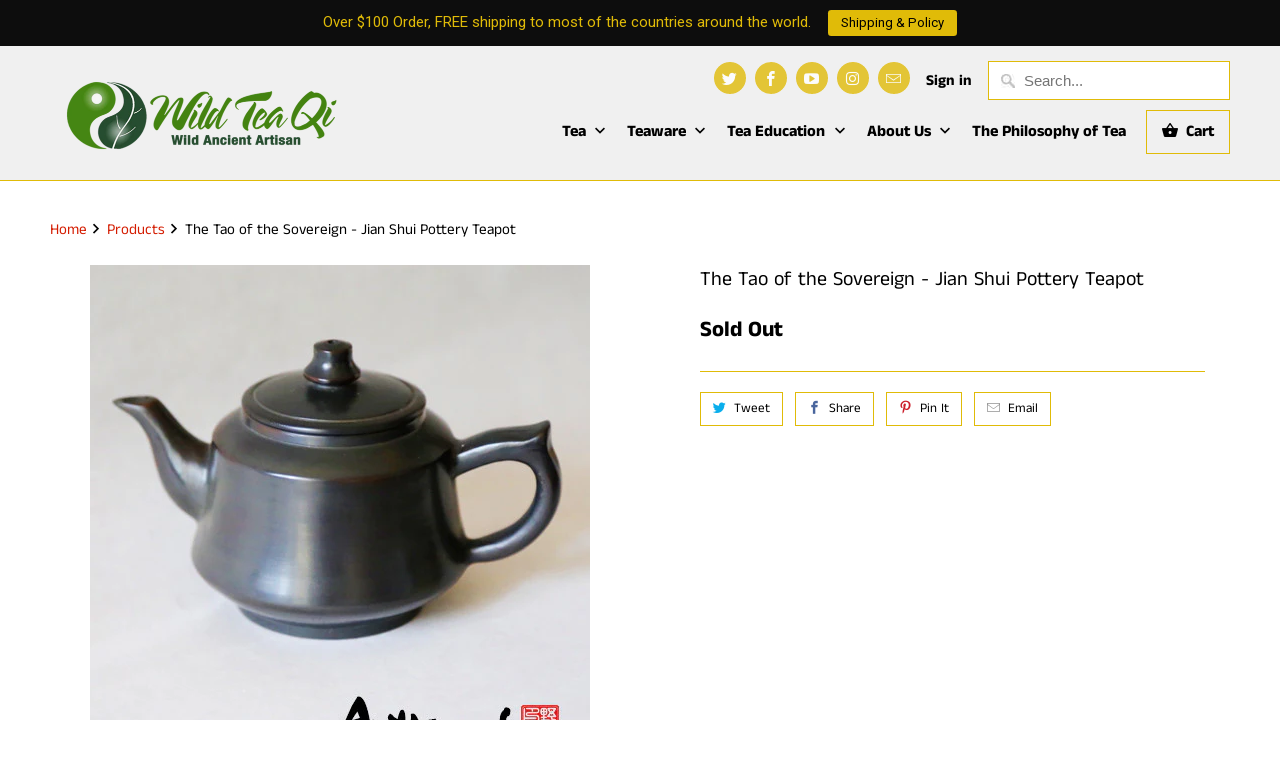

--- FILE ---
content_type: text/html; charset=utf-8
request_url: https://wildteaqi.com/products/the-tao-of-the-sovereign
body_size: 36805
content:
<!DOCTYPE html>
<html lang="en">
  <head>


<!-- Start of Booster Apps Seo-0.1--><title>The Tao of the Sovereign - Jian Shui Pottery Teapot&ndash; Wild Tea Qi Official Website</title><meta name="description" content="Unique and One of a kind Artisan: No Name Origin: Jian Shui Pure Natural Clay Specifications clay: Jian Shui Purple Clay capacity: 220cc spout to handle: 13cm height: 9.5cm width: 8cm lid diameter: 4.5cm lid height: 3cm" />
<!-- end of Booster Apps SEO -->
    <meta charset="utf-8">
    <meta http-equiv="cleartype" content="on">
    <meta name="robots" content="index,follow">

    
    

    

    

<meta name="author" content="Wild Tea Qi Official Website">
<meta property="og:url" content="https://wildteaqi.com/products/the-tao-of-the-sovereign">
<meta property="og:site_name" content="Wild Tea Qi Official Website">



  <meta property="og:type" content="product">
  <meta property="og:title" content="The Tao of the Sovereign - Jian Shui Pottery Teapot">
  
    
      <meta property="og:image" content="https://wildteaqi.com/cdn/shop/products/1-1_600x.jpg?v=1559103438">
      <meta property="og:image:secure_url" content="https://wildteaqi.com/cdn/shop/products/1-1_600x.jpg?v=1559103438">
      
      <meta property="og:image:width" content="500">
      <meta property="og:image:height" content="500">
    
      <meta property="og:image" content="https://wildteaqi.com/cdn/shop/products/1-2_600x.jpg?v=1559103438">
      <meta property="og:image:secure_url" content="https://wildteaqi.com/cdn/shop/products/1-2_600x.jpg?v=1559103438">
      
      <meta property="og:image:width" content="840">
      <meta property="og:image:height" content="840">
    
      <meta property="og:image" content="https://wildteaqi.com/cdn/shop/products/1-3_600x.jpg?v=1559103438">
      <meta property="og:image:secure_url" content="https://wildteaqi.com/cdn/shop/products/1-3_600x.jpg?v=1559103438">
      
      <meta property="og:image:width" content="840">
      <meta property="og:image:height" content="840">
    
  
  <meta property="product:price:amount" content="92.00">
  <meta property="product:price:currency" content="USD">



  <meta property="og:description" content="Unique and One of a kind Artisan: No Name Origin: Jian Shui Pure Natural Clay Specifications clay: Jian Shui Purple Clay capacity: 220cc spout to handle: 13cm height: 9.5cm width: 8cm lid diameter: 4.5cm lid height: 3cm">




  <meta name="twitter:site" content="@wildteaqi">

<meta name="twitter:card" content="summary">

  <meta name="twitter:title" content="The Tao of the Sovereign - Jian Shui Pottery Teapot">
  <meta name="twitter:description" content="
Unique and One of a kind
Artisan: No Name
Origin: Jian Shui Pure Natural Clay
Specifications
clay: Jian Shui Purple Clay
capacity: 220cc
spout to handle: 13cm
height: 9.5cm
width: 8cm
lid diameter: 4.5cm
lid height: 3cm">
  <meta name="twitter:image" content="https://wildteaqi.com/cdn/shop/products/1-1_240x.jpg?v=1559103438">
  <meta name="twitter:image:width" content="240">
  <meta name="twitter:image:height" content="240">
  <meta name="twitter:image:alt" content="The Tao of the Sovereign - Jian Shui Pottery Teapot - Wild Tea Qi Official Website">



    
    

    <!-- Mobile Specific Metas -->
    <meta name="HandheldFriendly" content="True">
    <meta name="MobileOptimized" content="320">
    <meta name="viewport" content="width=device-width,initial-scale=1">
    <meta name="theme-color" content="#ffffff">

    <!-- Stylesheets for Mobilia 6.1.6 -->
    <link href="//wildteaqi.com/cdn/shop/t/25/assets/styles.scss.css?v=75726061590369616571759259834" rel="stylesheet" type="text/css" media="all" />

    <!-- Favicons -->
    
  <link rel="shortcut icon" type="image/png" href="//wildteaqi.com/cdn/shop/files/Favicon_32x32.png?v=1613505866">
  <link rel="icon" type="image/png" sizes="16x16" href="//wildteaqi.com/cdn/shop/files/Favicon_16x16.png?v=1613505866">
  <link rel="icon" type="image/png" sizes="32x32" href="//wildteaqi.com/cdn/shop/files/Favicon_32x32.png?v=1613505866">
  <link rel="icon" type="image/png" sizes="192x192" href="//wildteaqi.com/cdn/shop/files/Favicon_192x192.png?v=1613505866">
  <link rel="apple-touch-icon" sizes="180x180" href="//wildteaqi.com/cdn/shop/files/Favicon_180x180.png?v=1613505866">



    <link rel="canonical" href="https://wildteaqi.com/products/the-tao-of-the-sovereign" />

    

    <script src="//wildteaqi.com/cdn/shop/t/25/assets/app.js?v=181881889409509676031640603853" type="text/javascript"></script>
    <script>window.performance && window.performance.mark && window.performance.mark('shopify.content_for_header.start');</script><meta name="google-site-verification" content="vV8cgssjdC2U0uTffvmWA28MlZAfASuTP6qBVkEZbD4">
<meta id="shopify-digital-wallet" name="shopify-digital-wallet" content="/18142713/digital_wallets/dialog">
<meta name="shopify-checkout-api-token" content="b0049a1bae6b212022545f67d2bc03a4">
<meta id="in-context-paypal-metadata" data-shop-id="18142713" data-venmo-supported="false" data-environment="production" data-locale="en_US" data-paypal-v4="true" data-currency="USD">
<link rel="alternate" type="application/json+oembed" href="https://wildteaqi.com/products/the-tao-of-the-sovereign.oembed">
<script async="async" src="/checkouts/internal/preloads.js?locale=en-US"></script>
<script id="shopify-features" type="application/json">{"accessToken":"b0049a1bae6b212022545f67d2bc03a4","betas":["rich-media-storefront-analytics"],"domain":"wildteaqi.com","predictiveSearch":true,"shopId":18142713,"locale":"en"}</script>
<script>var Shopify = Shopify || {};
Shopify.shop = "wildteaqi-official-website.myshopify.com";
Shopify.locale = "en";
Shopify.currency = {"active":"USD","rate":"1.0"};
Shopify.country = "US";
Shopify.theme = {"name":"Mobilia before Bold RO + PB 07\/12-De (Feb-22-2020)","id":88085233723,"schema_name":"Mobilia","schema_version":"6.1.6","theme_store_id":null,"role":"main"};
Shopify.theme.handle = "null";
Shopify.theme.style = {"id":null,"handle":null};
Shopify.cdnHost = "wildteaqi.com/cdn";
Shopify.routes = Shopify.routes || {};
Shopify.routes.root = "/";</script>
<script type="module">!function(o){(o.Shopify=o.Shopify||{}).modules=!0}(window);</script>
<script>!function(o){function n(){var o=[];function n(){o.push(Array.prototype.slice.apply(arguments))}return n.q=o,n}var t=o.Shopify=o.Shopify||{};t.loadFeatures=n(),t.autoloadFeatures=n()}(window);</script>
<script id="shop-js-analytics" type="application/json">{"pageType":"product"}</script>
<script defer="defer" async type="module" src="//wildteaqi.com/cdn/shopifycloud/shop-js/modules/v2/client.init-shop-cart-sync_BApSsMSl.en.esm.js"></script>
<script defer="defer" async type="module" src="//wildteaqi.com/cdn/shopifycloud/shop-js/modules/v2/chunk.common_CBoos6YZ.esm.js"></script>
<script type="module">
  await import("//wildteaqi.com/cdn/shopifycloud/shop-js/modules/v2/client.init-shop-cart-sync_BApSsMSl.en.esm.js");
await import("//wildteaqi.com/cdn/shopifycloud/shop-js/modules/v2/chunk.common_CBoos6YZ.esm.js");

  window.Shopify.SignInWithShop?.initShopCartSync?.({"fedCMEnabled":true,"windoidEnabled":true});

</script>
<script>(function() {
  var isLoaded = false;
  function asyncLoad() {
    if (isLoaded) return;
    isLoaded = true;
    var urls = ["\/\/shopify.privy.com\/widget.js?shop=wildteaqi-official-website.myshopify.com","https:\/\/js.smile.io\/v1\/smile-shopify.js?shop=wildteaqi-official-website.myshopify.com","https:\/\/api.revy.io\/bundle.js?shop=wildteaqi-official-website.myshopify.com","\/\/cdn.shopify.com\/proxy\/cbf13e1ec29225369120ec6b87cb1737a0d0de25a65ea14c4586169547c9bdb9\/api.goaffpro.com\/loader.js?shop=wildteaqi-official-website.myshopify.com\u0026sp-cache-control=cHVibGljLCBtYXgtYWdlPTkwMA","\/\/code.tidio.co\/elhjfsjsnv3qz5q2vfjt0q9hcqqbwasm.js?shop=wildteaqi-official-website.myshopify.com","https:\/\/chimpstatic.com\/mcjs-connected\/js\/users\/044095436177b7bbab01d4974\/b4b969ba6344b4886408b48c6.js?shop=wildteaqi-official-website.myshopify.com","https:\/\/cdn1.stamped.io\/files\/widget.min.js?shop=wildteaqi-official-website.myshopify.com","https:\/\/cdn.shopify.com\/s\/files\/1\/1814\/2713\/t\/25\/assets\/globo.formbuilder.init.js?v=1595308971\u0026shop=wildteaqi-official-website.myshopify.com","https:\/\/cdn.shopify.com\/s\/files\/1\/1814\/2713\/t\/25\/assets\/appstle-init.js?v=1678106133\u0026shop=wildteaqi-official-website.myshopify.com","https:\/\/cdn.nfcube.com\/instafeed-8297894f0ee8a9989412c10e2e7493d8.js?shop=wildteaqi-official-website.myshopify.com","\/\/cdn.shopify.com\/proxy\/f91e184bd2cd13b6803e1a4e9cabca8301c903b616094a70b4196c7b50315e95\/cdn.shopify.com\/s\/files\/1\/0875\/2064\/files\/easystock-storefront-0.10.17.min.js?shop=wildteaqi-official-website.myshopify.com\u0026sp-cache-control=cHVibGljLCBtYXgtYWdlPTkwMA","https:\/\/cdn.hextom.com\/js\/ultimatesalesboost.js?shop=wildteaqi-official-website.myshopify.com","https:\/\/cdn.hextom.com\/js\/quickannouncementbar.js?shop=wildteaqi-official-website.myshopify.com"];
    for (var i = 0; i < urls.length; i++) {
      var s = document.createElement('script');
      s.type = 'text/javascript';
      s.async = true;
      s.src = urls[i];
      var x = document.getElementsByTagName('script')[0];
      x.parentNode.insertBefore(s, x);
    }
  };
  if(window.attachEvent) {
    window.attachEvent('onload', asyncLoad);
  } else {
    window.addEventListener('load', asyncLoad, false);
  }
})();</script>
<script id="__st">var __st={"a":18142713,"offset":-28800,"reqid":"acc77b4e-85d0-4729-a117-942204013141-1768900941","pageurl":"wildteaqi.com\/products\/the-tao-of-the-sovereign","u":"07b1c6440b3f","p":"product","rtyp":"product","rid":9434401739};</script>
<script>window.ShopifyPaypalV4VisibilityTracking = true;</script>
<script id="captcha-bootstrap">!function(){'use strict';const t='contact',e='account',n='new_comment',o=[[t,t],['blogs',n],['comments',n],[t,'customer']],c=[[e,'customer_login'],[e,'guest_login'],[e,'recover_customer_password'],[e,'create_customer']],r=t=>t.map((([t,e])=>`form[action*='/${t}']:not([data-nocaptcha='true']) input[name='form_type'][value='${e}']`)).join(','),a=t=>()=>t?[...document.querySelectorAll(t)].map((t=>t.form)):[];function s(){const t=[...o],e=r(t);return a(e)}const i='password',u='form_key',d=['recaptcha-v3-token','g-recaptcha-response','h-captcha-response',i],f=()=>{try{return window.sessionStorage}catch{return}},m='__shopify_v',_=t=>t.elements[u];function p(t,e,n=!1){try{const o=window.sessionStorage,c=JSON.parse(o.getItem(e)),{data:r}=function(t){const{data:e,action:n}=t;return t[m]||n?{data:e,action:n}:{data:t,action:n}}(c);for(const[e,n]of Object.entries(r))t.elements[e]&&(t.elements[e].value=n);n&&o.removeItem(e)}catch(o){console.error('form repopulation failed',{error:o})}}const l='form_type',E='cptcha';function T(t){t.dataset[E]=!0}const w=window,h=w.document,L='Shopify',v='ce_forms',y='captcha';let A=!1;((t,e)=>{const n=(g='f06e6c50-85a8-45c8-87d0-21a2b65856fe',I='https://cdn.shopify.com/shopifycloud/storefront-forms-hcaptcha/ce_storefront_forms_captcha_hcaptcha.v1.5.2.iife.js',D={infoText:'Protected by hCaptcha',privacyText:'Privacy',termsText:'Terms'},(t,e,n)=>{const o=w[L][v],c=o.bindForm;if(c)return c(t,g,e,D).then(n);var r;o.q.push([[t,g,e,D],n]),r=I,A||(h.body.append(Object.assign(h.createElement('script'),{id:'captcha-provider',async:!0,src:r})),A=!0)});var g,I,D;w[L]=w[L]||{},w[L][v]=w[L][v]||{},w[L][v].q=[],w[L][y]=w[L][y]||{},w[L][y].protect=function(t,e){n(t,void 0,e),T(t)},Object.freeze(w[L][y]),function(t,e,n,w,h,L){const[v,y,A,g]=function(t,e,n){const i=e?o:[],u=t?c:[],d=[...i,...u],f=r(d),m=r(i),_=r(d.filter((([t,e])=>n.includes(e))));return[a(f),a(m),a(_),s()]}(w,h,L),I=t=>{const e=t.target;return e instanceof HTMLFormElement?e:e&&e.form},D=t=>v().includes(t);t.addEventListener('submit',(t=>{const e=I(t);if(!e)return;const n=D(e)&&!e.dataset.hcaptchaBound&&!e.dataset.recaptchaBound,o=_(e),c=g().includes(e)&&(!o||!o.value);(n||c)&&t.preventDefault(),c&&!n&&(function(t){try{if(!f())return;!function(t){const e=f();if(!e)return;const n=_(t);if(!n)return;const o=n.value;o&&e.removeItem(o)}(t);const e=Array.from(Array(32),(()=>Math.random().toString(36)[2])).join('');!function(t,e){_(t)||t.append(Object.assign(document.createElement('input'),{type:'hidden',name:u})),t.elements[u].value=e}(t,e),function(t,e){const n=f();if(!n)return;const o=[...t.querySelectorAll(`input[type='${i}']`)].map((({name:t})=>t)),c=[...d,...o],r={};for(const[a,s]of new FormData(t).entries())c.includes(a)||(r[a]=s);n.setItem(e,JSON.stringify({[m]:1,action:t.action,data:r}))}(t,e)}catch(e){console.error('failed to persist form',e)}}(e),e.submit())}));const S=(t,e)=>{t&&!t.dataset[E]&&(n(t,e.some((e=>e===t))),T(t))};for(const o of['focusin','change'])t.addEventListener(o,(t=>{const e=I(t);D(e)&&S(e,y())}));const B=e.get('form_key'),M=e.get(l),P=B&&M;t.addEventListener('DOMContentLoaded',(()=>{const t=y();if(P)for(const e of t)e.elements[l].value===M&&p(e,B);[...new Set([...A(),...v().filter((t=>'true'===t.dataset.shopifyCaptcha))])].forEach((e=>S(e,t)))}))}(h,new URLSearchParams(w.location.search),n,t,e,['guest_login'])})(!0,!0)}();</script>
<script integrity="sha256-4kQ18oKyAcykRKYeNunJcIwy7WH5gtpwJnB7kiuLZ1E=" data-source-attribution="shopify.loadfeatures" defer="defer" src="//wildteaqi.com/cdn/shopifycloud/storefront/assets/storefront/load_feature-a0a9edcb.js" crossorigin="anonymous"></script>
<script data-source-attribution="shopify.dynamic_checkout.dynamic.init">var Shopify=Shopify||{};Shopify.PaymentButton=Shopify.PaymentButton||{isStorefrontPortableWallets:!0,init:function(){window.Shopify.PaymentButton.init=function(){};var t=document.createElement("script");t.src="https://wildteaqi.com/cdn/shopifycloud/portable-wallets/latest/portable-wallets.en.js",t.type="module",document.head.appendChild(t)}};
</script>
<script data-source-attribution="shopify.dynamic_checkout.buyer_consent">
  function portableWalletsHideBuyerConsent(e){var t=document.getElementById("shopify-buyer-consent"),n=document.getElementById("shopify-subscription-policy-button");t&&n&&(t.classList.add("hidden"),t.setAttribute("aria-hidden","true"),n.removeEventListener("click",e))}function portableWalletsShowBuyerConsent(e){var t=document.getElementById("shopify-buyer-consent"),n=document.getElementById("shopify-subscription-policy-button");t&&n&&(t.classList.remove("hidden"),t.removeAttribute("aria-hidden"),n.addEventListener("click",e))}window.Shopify?.PaymentButton&&(window.Shopify.PaymentButton.hideBuyerConsent=portableWalletsHideBuyerConsent,window.Shopify.PaymentButton.showBuyerConsent=portableWalletsShowBuyerConsent);
</script>
<script data-source-attribution="shopify.dynamic_checkout.cart.bootstrap">document.addEventListener("DOMContentLoaded",(function(){function t(){return document.querySelector("shopify-accelerated-checkout-cart, shopify-accelerated-checkout")}if(t())Shopify.PaymentButton.init();else{new MutationObserver((function(e,n){t()&&(Shopify.PaymentButton.init(),n.disconnect())})).observe(document.body,{childList:!0,subtree:!0})}}));
</script>
<link id="shopify-accelerated-checkout-styles" rel="stylesheet" media="screen" href="https://wildteaqi.com/cdn/shopifycloud/portable-wallets/latest/accelerated-checkout-backwards-compat.css" crossorigin="anonymous">
<style id="shopify-accelerated-checkout-cart">
        #shopify-buyer-consent {
  margin-top: 1em;
  display: inline-block;
  width: 100%;
}

#shopify-buyer-consent.hidden {
  display: none;
}

#shopify-subscription-policy-button {
  background: none;
  border: none;
  padding: 0;
  text-decoration: underline;
  font-size: inherit;
  cursor: pointer;
}

#shopify-subscription-policy-button::before {
  box-shadow: none;
}

      </style>

<script>window.performance && window.performance.mark && window.performance.mark('shopify.content_for_header.end');</script>

    <noscript>
      <style>
        .image__fallback {
          width: 100vw;
          display: block !important;
          max-width: 100vw !important;
          margin-bottom: 0;
        }
        .no-js-only {
          display: inherit !important;
        }
        .icon-cart.cart-button {
          display: none;
        }
        .lazyload {
          opacity: 1;
          -webkit-filter: blur(0);
          filter: blur(0);
        }
        .animate_right,
        .animate_left,
        .animate_up,
        .animate_down {
          opacity: 1;
        }
        .flexslider .slides>li {
          display: block;
        }
        .product_section:not(.product_slideshow_animation--slide) .flexslider.product_gallery .slides li {
          display: block !important;
        }
        .product_section .product_form {
          opacity: 1;
        }
        .multi_select,
        form .select {
          display: block !important;
        }
        .swatch_options {
          display: none;
        }
      </style>
    </noscript>
  <script src="//staticxx.s3.amazonaws.com/aio_stats_lib_v1.min.js?v=1.0"></script><link rel="stylesheet" href="//wildteaqi.com/cdn/shop/t/25/assets/sca-pp.css?v=26248894406678077071582626040">
 <script>
  
  SCAPPShop = {};
    
  </script>
<script src="//wildteaqi.com/cdn/shop/t/25/assets/sca-pp-initial.js?v=44055980046105472121582626037" type="text/javascript"></script>
   
 

<script>window.__pagefly_analytics_settings__={"acceptTracking":true};</script>
   

 <!-- BEGIN app block: shopify://apps/pagefly-page-builder/blocks/app-embed/83e179f7-59a0-4589-8c66-c0dddf959200 -->

<!-- BEGIN app snippet: pagefly-cro-ab-testing-main -->







<script>
  ;(function () {
    const url = new URL(window.location)
    const viewParam = url.searchParams.get('view')
    if (viewParam && viewParam.includes('variant-pf-')) {
      url.searchParams.set('pf_v', viewParam)
      url.searchParams.delete('view')
      window.history.replaceState({}, '', url)
    }
  })()
</script>



<script type='module'>
  
  window.PAGEFLY_CRO = window.PAGEFLY_CRO || {}

  window.PAGEFLY_CRO['data_debug'] = {
    original_template_suffix: "description-bottom",
    allow_ab_test: false,
    ab_test_start_time: 0,
    ab_test_end_time: 0,
    today_date_time: 1768900941000,
  }
  window.PAGEFLY_CRO['GA4'] = { enabled: false}
</script>

<!-- END app snippet -->








  <script src='https://cdn.shopify.com/extensions/019bb4f9-aed6-78a3-be91-e9d44663e6bf/pagefly-page-builder-215/assets/pagefly-helper.js' defer='defer'></script>

  <script src='https://cdn.shopify.com/extensions/019bb4f9-aed6-78a3-be91-e9d44663e6bf/pagefly-page-builder-215/assets/pagefly-general-helper.js' defer='defer'></script>

  <script src='https://cdn.shopify.com/extensions/019bb4f9-aed6-78a3-be91-e9d44663e6bf/pagefly-page-builder-215/assets/pagefly-snap-slider.js' defer='defer'></script>

  <script src='https://cdn.shopify.com/extensions/019bb4f9-aed6-78a3-be91-e9d44663e6bf/pagefly-page-builder-215/assets/pagefly-slideshow-v3.js' defer='defer'></script>

  <script src='https://cdn.shopify.com/extensions/019bb4f9-aed6-78a3-be91-e9d44663e6bf/pagefly-page-builder-215/assets/pagefly-slideshow-v4.js' defer='defer'></script>

  <script src='https://cdn.shopify.com/extensions/019bb4f9-aed6-78a3-be91-e9d44663e6bf/pagefly-page-builder-215/assets/pagefly-glider.js' defer='defer'></script>

  <script src='https://cdn.shopify.com/extensions/019bb4f9-aed6-78a3-be91-e9d44663e6bf/pagefly-page-builder-215/assets/pagefly-slideshow-v1-v2.js' defer='defer'></script>

  <script src='https://cdn.shopify.com/extensions/019bb4f9-aed6-78a3-be91-e9d44663e6bf/pagefly-page-builder-215/assets/pagefly-product-media.js' defer='defer'></script>

  <script src='https://cdn.shopify.com/extensions/019bb4f9-aed6-78a3-be91-e9d44663e6bf/pagefly-page-builder-215/assets/pagefly-product.js' defer='defer'></script>


<script id='pagefly-helper-data' type='application/json'>
  {
    "page_optimization": {
      "assets_prefetching": false
    },
    "elements_asset_mapper": {
      "Accordion": "https://cdn.shopify.com/extensions/019bb4f9-aed6-78a3-be91-e9d44663e6bf/pagefly-page-builder-215/assets/pagefly-accordion.js",
      "Accordion3": "https://cdn.shopify.com/extensions/019bb4f9-aed6-78a3-be91-e9d44663e6bf/pagefly-page-builder-215/assets/pagefly-accordion3.js",
      "CountDown": "https://cdn.shopify.com/extensions/019bb4f9-aed6-78a3-be91-e9d44663e6bf/pagefly-page-builder-215/assets/pagefly-countdown.js",
      "GMap1": "https://cdn.shopify.com/extensions/019bb4f9-aed6-78a3-be91-e9d44663e6bf/pagefly-page-builder-215/assets/pagefly-gmap.js",
      "GMap2": "https://cdn.shopify.com/extensions/019bb4f9-aed6-78a3-be91-e9d44663e6bf/pagefly-page-builder-215/assets/pagefly-gmap.js",
      "GMapBasicV2": "https://cdn.shopify.com/extensions/019bb4f9-aed6-78a3-be91-e9d44663e6bf/pagefly-page-builder-215/assets/pagefly-gmap.js",
      "GMapAdvancedV2": "https://cdn.shopify.com/extensions/019bb4f9-aed6-78a3-be91-e9d44663e6bf/pagefly-page-builder-215/assets/pagefly-gmap.js",
      "HTML.Video": "https://cdn.shopify.com/extensions/019bb4f9-aed6-78a3-be91-e9d44663e6bf/pagefly-page-builder-215/assets/pagefly-htmlvideo.js",
      "HTML.Video2": "https://cdn.shopify.com/extensions/019bb4f9-aed6-78a3-be91-e9d44663e6bf/pagefly-page-builder-215/assets/pagefly-htmlvideo2.js",
      "HTML.Video3": "https://cdn.shopify.com/extensions/019bb4f9-aed6-78a3-be91-e9d44663e6bf/pagefly-page-builder-215/assets/pagefly-htmlvideo2.js",
      "BackgroundVideo": "https://cdn.shopify.com/extensions/019bb4f9-aed6-78a3-be91-e9d44663e6bf/pagefly-page-builder-215/assets/pagefly-htmlvideo2.js",
      "Instagram": "https://cdn.shopify.com/extensions/019bb4f9-aed6-78a3-be91-e9d44663e6bf/pagefly-page-builder-215/assets/pagefly-instagram.js",
      "Instagram2": "https://cdn.shopify.com/extensions/019bb4f9-aed6-78a3-be91-e9d44663e6bf/pagefly-page-builder-215/assets/pagefly-instagram.js",
      "Insta3": "https://cdn.shopify.com/extensions/019bb4f9-aed6-78a3-be91-e9d44663e6bf/pagefly-page-builder-215/assets/pagefly-instagram3.js",
      "Tabs": "https://cdn.shopify.com/extensions/019bb4f9-aed6-78a3-be91-e9d44663e6bf/pagefly-page-builder-215/assets/pagefly-tab.js",
      "Tabs3": "https://cdn.shopify.com/extensions/019bb4f9-aed6-78a3-be91-e9d44663e6bf/pagefly-page-builder-215/assets/pagefly-tab3.js",
      "ProductBox": "https://cdn.shopify.com/extensions/019bb4f9-aed6-78a3-be91-e9d44663e6bf/pagefly-page-builder-215/assets/pagefly-cart.js",
      "FBPageBox2": "https://cdn.shopify.com/extensions/019bb4f9-aed6-78a3-be91-e9d44663e6bf/pagefly-page-builder-215/assets/pagefly-facebook.js",
      "FBLikeButton2": "https://cdn.shopify.com/extensions/019bb4f9-aed6-78a3-be91-e9d44663e6bf/pagefly-page-builder-215/assets/pagefly-facebook.js",
      "TwitterFeed2": "https://cdn.shopify.com/extensions/019bb4f9-aed6-78a3-be91-e9d44663e6bf/pagefly-page-builder-215/assets/pagefly-twitter.js",
      "Paragraph4": "https://cdn.shopify.com/extensions/019bb4f9-aed6-78a3-be91-e9d44663e6bf/pagefly-page-builder-215/assets/pagefly-paragraph4.js",

      "AliReviews": "https://cdn.shopify.com/extensions/019bb4f9-aed6-78a3-be91-e9d44663e6bf/pagefly-page-builder-215/assets/pagefly-3rd-elements.js",
      "BackInStock": "https://cdn.shopify.com/extensions/019bb4f9-aed6-78a3-be91-e9d44663e6bf/pagefly-page-builder-215/assets/pagefly-3rd-elements.js",
      "GloboBackInStock": "https://cdn.shopify.com/extensions/019bb4f9-aed6-78a3-be91-e9d44663e6bf/pagefly-page-builder-215/assets/pagefly-3rd-elements.js",
      "GrowaveWishlist": "https://cdn.shopify.com/extensions/019bb4f9-aed6-78a3-be91-e9d44663e6bf/pagefly-page-builder-215/assets/pagefly-3rd-elements.js",
      "InfiniteOptionsShopPad": "https://cdn.shopify.com/extensions/019bb4f9-aed6-78a3-be91-e9d44663e6bf/pagefly-page-builder-215/assets/pagefly-3rd-elements.js",
      "InkybayProductPersonalizer": "https://cdn.shopify.com/extensions/019bb4f9-aed6-78a3-be91-e9d44663e6bf/pagefly-page-builder-215/assets/pagefly-3rd-elements.js",
      "LimeSpot": "https://cdn.shopify.com/extensions/019bb4f9-aed6-78a3-be91-e9d44663e6bf/pagefly-page-builder-215/assets/pagefly-3rd-elements.js",
      "Loox": "https://cdn.shopify.com/extensions/019bb4f9-aed6-78a3-be91-e9d44663e6bf/pagefly-page-builder-215/assets/pagefly-3rd-elements.js",
      "Opinew": "https://cdn.shopify.com/extensions/019bb4f9-aed6-78a3-be91-e9d44663e6bf/pagefly-page-builder-215/assets/pagefly-3rd-elements.js",
      "Powr": "https://cdn.shopify.com/extensions/019bb4f9-aed6-78a3-be91-e9d44663e6bf/pagefly-page-builder-215/assets/pagefly-3rd-elements.js",
      "ProductReviews": "https://cdn.shopify.com/extensions/019bb4f9-aed6-78a3-be91-e9d44663e6bf/pagefly-page-builder-215/assets/pagefly-3rd-elements.js",
      "PushOwl": "https://cdn.shopify.com/extensions/019bb4f9-aed6-78a3-be91-e9d44663e6bf/pagefly-page-builder-215/assets/pagefly-3rd-elements.js",
      "ReCharge": "https://cdn.shopify.com/extensions/019bb4f9-aed6-78a3-be91-e9d44663e6bf/pagefly-page-builder-215/assets/pagefly-3rd-elements.js",
      "Rivyo": "https://cdn.shopify.com/extensions/019bb4f9-aed6-78a3-be91-e9d44663e6bf/pagefly-page-builder-215/assets/pagefly-3rd-elements.js",
      "TrackingMore": "https://cdn.shopify.com/extensions/019bb4f9-aed6-78a3-be91-e9d44663e6bf/pagefly-page-builder-215/assets/pagefly-3rd-elements.js",
      "Vitals": "https://cdn.shopify.com/extensions/019bb4f9-aed6-78a3-be91-e9d44663e6bf/pagefly-page-builder-215/assets/pagefly-3rd-elements.js",
      "Wiser": "https://cdn.shopify.com/extensions/019bb4f9-aed6-78a3-be91-e9d44663e6bf/pagefly-page-builder-215/assets/pagefly-3rd-elements.js"
    },
    "custom_elements_mapper": {
      "pf-click-action-element": "https://cdn.shopify.com/extensions/019bb4f9-aed6-78a3-be91-e9d44663e6bf/pagefly-page-builder-215/assets/pagefly-click-action-element.js",
      "pf-dialog-element": "https://cdn.shopify.com/extensions/019bb4f9-aed6-78a3-be91-e9d44663e6bf/pagefly-page-builder-215/assets/pagefly-dialog-element.js"
    }
  }
</script>


<!-- END app block --><link href="https://monorail-edge.shopifysvc.com" rel="dns-prefetch">
<script>(function(){if ("sendBeacon" in navigator && "performance" in window) {try {var session_token_from_headers = performance.getEntriesByType('navigation')[0].serverTiming.find(x => x.name == '_s').description;} catch {var session_token_from_headers = undefined;}var session_cookie_matches = document.cookie.match(/_shopify_s=([^;]*)/);var session_token_from_cookie = session_cookie_matches && session_cookie_matches.length === 2 ? session_cookie_matches[1] : "";var session_token = session_token_from_headers || session_token_from_cookie || "";function handle_abandonment_event(e) {var entries = performance.getEntries().filter(function(entry) {return /monorail-edge.shopifysvc.com/.test(entry.name);});if (!window.abandonment_tracked && entries.length === 0) {window.abandonment_tracked = true;var currentMs = Date.now();var navigation_start = performance.timing.navigationStart;var payload = {shop_id: 18142713,url: window.location.href,navigation_start,duration: currentMs - navigation_start,session_token,page_type: "product"};window.navigator.sendBeacon("https://monorail-edge.shopifysvc.com/v1/produce", JSON.stringify({schema_id: "online_store_buyer_site_abandonment/1.1",payload: payload,metadata: {event_created_at_ms: currentMs,event_sent_at_ms: currentMs}}));}}window.addEventListener('pagehide', handle_abandonment_event);}}());</script>
<script id="web-pixels-manager-setup">(function e(e,d,r,n,o){if(void 0===o&&(o={}),!Boolean(null===(a=null===(i=window.Shopify)||void 0===i?void 0:i.analytics)||void 0===a?void 0:a.replayQueue)){var i,a;window.Shopify=window.Shopify||{};var t=window.Shopify;t.analytics=t.analytics||{};var s=t.analytics;s.replayQueue=[],s.publish=function(e,d,r){return s.replayQueue.push([e,d,r]),!0};try{self.performance.mark("wpm:start")}catch(e){}var l=function(){var e={modern:/Edge?\/(1{2}[4-9]|1[2-9]\d|[2-9]\d{2}|\d{4,})\.\d+(\.\d+|)|Firefox\/(1{2}[4-9]|1[2-9]\d|[2-9]\d{2}|\d{4,})\.\d+(\.\d+|)|Chrom(ium|e)\/(9{2}|\d{3,})\.\d+(\.\d+|)|(Maci|X1{2}).+ Version\/(15\.\d+|(1[6-9]|[2-9]\d|\d{3,})\.\d+)([,.]\d+|)( \(\w+\)|)( Mobile\/\w+|) Safari\/|Chrome.+OPR\/(9{2}|\d{3,})\.\d+\.\d+|(CPU[ +]OS|iPhone[ +]OS|CPU[ +]iPhone|CPU IPhone OS|CPU iPad OS)[ +]+(15[._]\d+|(1[6-9]|[2-9]\d|\d{3,})[._]\d+)([._]\d+|)|Android:?[ /-](13[3-9]|1[4-9]\d|[2-9]\d{2}|\d{4,})(\.\d+|)(\.\d+|)|Android.+Firefox\/(13[5-9]|1[4-9]\d|[2-9]\d{2}|\d{4,})\.\d+(\.\d+|)|Android.+Chrom(ium|e)\/(13[3-9]|1[4-9]\d|[2-9]\d{2}|\d{4,})\.\d+(\.\d+|)|SamsungBrowser\/([2-9]\d|\d{3,})\.\d+/,legacy:/Edge?\/(1[6-9]|[2-9]\d|\d{3,})\.\d+(\.\d+|)|Firefox\/(5[4-9]|[6-9]\d|\d{3,})\.\d+(\.\d+|)|Chrom(ium|e)\/(5[1-9]|[6-9]\d|\d{3,})\.\d+(\.\d+|)([\d.]+$|.*Safari\/(?![\d.]+ Edge\/[\d.]+$))|(Maci|X1{2}).+ Version\/(10\.\d+|(1[1-9]|[2-9]\d|\d{3,})\.\d+)([,.]\d+|)( \(\w+\)|)( Mobile\/\w+|) Safari\/|Chrome.+OPR\/(3[89]|[4-9]\d|\d{3,})\.\d+\.\d+|(CPU[ +]OS|iPhone[ +]OS|CPU[ +]iPhone|CPU IPhone OS|CPU iPad OS)[ +]+(10[._]\d+|(1[1-9]|[2-9]\d|\d{3,})[._]\d+)([._]\d+|)|Android:?[ /-](13[3-9]|1[4-9]\d|[2-9]\d{2}|\d{4,})(\.\d+|)(\.\d+|)|Mobile Safari.+OPR\/([89]\d|\d{3,})\.\d+\.\d+|Android.+Firefox\/(13[5-9]|1[4-9]\d|[2-9]\d{2}|\d{4,})\.\d+(\.\d+|)|Android.+Chrom(ium|e)\/(13[3-9]|1[4-9]\d|[2-9]\d{2}|\d{4,})\.\d+(\.\d+|)|Android.+(UC? ?Browser|UCWEB|U3)[ /]?(15\.([5-9]|\d{2,})|(1[6-9]|[2-9]\d|\d{3,})\.\d+)\.\d+|SamsungBrowser\/(5\.\d+|([6-9]|\d{2,})\.\d+)|Android.+MQ{2}Browser\/(14(\.(9|\d{2,})|)|(1[5-9]|[2-9]\d|\d{3,})(\.\d+|))(\.\d+|)|K[Aa][Ii]OS\/(3\.\d+|([4-9]|\d{2,})\.\d+)(\.\d+|)/},d=e.modern,r=e.legacy,n=navigator.userAgent;return n.match(d)?"modern":n.match(r)?"legacy":"unknown"}(),u="modern"===l?"modern":"legacy",c=(null!=n?n:{modern:"",legacy:""})[u],f=function(e){return[e.baseUrl,"/wpm","/b",e.hashVersion,"modern"===e.buildTarget?"m":"l",".js"].join("")}({baseUrl:d,hashVersion:r,buildTarget:u}),m=function(e){var d=e.version,r=e.bundleTarget,n=e.surface,o=e.pageUrl,i=e.monorailEndpoint;return{emit:function(e){var a=e.status,t=e.errorMsg,s=(new Date).getTime(),l=JSON.stringify({metadata:{event_sent_at_ms:s},events:[{schema_id:"web_pixels_manager_load/3.1",payload:{version:d,bundle_target:r,page_url:o,status:a,surface:n,error_msg:t},metadata:{event_created_at_ms:s}}]});if(!i)return console&&console.warn&&console.warn("[Web Pixels Manager] No Monorail endpoint provided, skipping logging."),!1;try{return self.navigator.sendBeacon.bind(self.navigator)(i,l)}catch(e){}var u=new XMLHttpRequest;try{return u.open("POST",i,!0),u.setRequestHeader("Content-Type","text/plain"),u.send(l),!0}catch(e){return console&&console.warn&&console.warn("[Web Pixels Manager] Got an unhandled error while logging to Monorail."),!1}}}}({version:r,bundleTarget:l,surface:e.surface,pageUrl:self.location.href,monorailEndpoint:e.monorailEndpoint});try{o.browserTarget=l,function(e){var d=e.src,r=e.async,n=void 0===r||r,o=e.onload,i=e.onerror,a=e.sri,t=e.scriptDataAttributes,s=void 0===t?{}:t,l=document.createElement("script"),u=document.querySelector("head"),c=document.querySelector("body");if(l.async=n,l.src=d,a&&(l.integrity=a,l.crossOrigin="anonymous"),s)for(var f in s)if(Object.prototype.hasOwnProperty.call(s,f))try{l.dataset[f]=s[f]}catch(e){}if(o&&l.addEventListener("load",o),i&&l.addEventListener("error",i),u)u.appendChild(l);else{if(!c)throw new Error("Did not find a head or body element to append the script");c.appendChild(l)}}({src:f,async:!0,onload:function(){if(!function(){var e,d;return Boolean(null===(d=null===(e=window.Shopify)||void 0===e?void 0:e.analytics)||void 0===d?void 0:d.initialized)}()){var d=window.webPixelsManager.init(e)||void 0;if(d){var r=window.Shopify.analytics;r.replayQueue.forEach((function(e){var r=e[0],n=e[1],o=e[2];d.publishCustomEvent(r,n,o)})),r.replayQueue=[],r.publish=d.publishCustomEvent,r.visitor=d.visitor,r.initialized=!0}}},onerror:function(){return m.emit({status:"failed",errorMsg:"".concat(f," has failed to load")})},sri:function(e){var d=/^sha384-[A-Za-z0-9+/=]+$/;return"string"==typeof e&&d.test(e)}(c)?c:"",scriptDataAttributes:o}),m.emit({status:"loading"})}catch(e){m.emit({status:"failed",errorMsg:(null==e?void 0:e.message)||"Unknown error"})}}})({shopId: 18142713,storefrontBaseUrl: "https://wildteaqi.com",extensionsBaseUrl: "https://extensions.shopifycdn.com/cdn/shopifycloud/web-pixels-manager",monorailEndpoint: "https://monorail-edge.shopifysvc.com/unstable/produce_batch",surface: "storefront-renderer",enabledBetaFlags: ["2dca8a86"],webPixelsConfigList: [{"id":"1024262336","configuration":"{\"shop\":\"wildteaqi-official-website.myshopify.com\",\"cookie_duration\":\"604800\"}","eventPayloadVersion":"v1","runtimeContext":"STRICT","scriptVersion":"a2e7513c3708f34b1f617d7ce88f9697","type":"APP","apiClientId":2744533,"privacyPurposes":["ANALYTICS","MARKETING"],"dataSharingAdjustments":{"protectedCustomerApprovalScopes":["read_customer_address","read_customer_email","read_customer_name","read_customer_personal_data","read_customer_phone"]}},{"id":"181403840","configuration":"{\"pixel_id\":\"285754141979936\",\"pixel_type\":\"facebook_pixel\",\"metaapp_system_user_token\":\"-\"}","eventPayloadVersion":"v1","runtimeContext":"OPEN","scriptVersion":"ca16bc87fe92b6042fbaa3acc2fbdaa6","type":"APP","apiClientId":2329312,"privacyPurposes":["ANALYTICS","MARKETING","SALE_OF_DATA"],"dataSharingAdjustments":{"protectedCustomerApprovalScopes":["read_customer_address","read_customer_email","read_customer_name","read_customer_personal_data","read_customer_phone"]}},{"id":"65929408","eventPayloadVersion":"v1","runtimeContext":"LAX","scriptVersion":"1","type":"CUSTOM","privacyPurposes":["MARKETING"],"name":"Meta pixel (migrated)"},{"id":"100073664","eventPayloadVersion":"v1","runtimeContext":"LAX","scriptVersion":"1","type":"CUSTOM","privacyPurposes":["ANALYTICS"],"name":"Google Analytics tag (migrated)"},{"id":"shopify-app-pixel","configuration":"{}","eventPayloadVersion":"v1","runtimeContext":"STRICT","scriptVersion":"0450","apiClientId":"shopify-pixel","type":"APP","privacyPurposes":["ANALYTICS","MARKETING"]},{"id":"shopify-custom-pixel","eventPayloadVersion":"v1","runtimeContext":"LAX","scriptVersion":"0450","apiClientId":"shopify-pixel","type":"CUSTOM","privacyPurposes":["ANALYTICS","MARKETING"]}],isMerchantRequest: false,initData: {"shop":{"name":"Wild Tea Qi Official Website","paymentSettings":{"currencyCode":"USD"},"myshopifyDomain":"wildteaqi-official-website.myshopify.com","countryCode":"CN","storefrontUrl":"https:\/\/wildteaqi.com"},"customer":null,"cart":null,"checkout":null,"productVariants":[{"price":{"amount":92.0,"currencyCode":"USD"},"product":{"title":"The Tao of the Sovereign - Jian Shui Pottery Teapot","vendor":"Wildteaqi official website","id":"9434401739","untranslatedTitle":"The Tao of the Sovereign - Jian Shui Pottery Teapot","url":"\/products\/the-tao-of-the-sovereign","type":"Jian Shui Teapot"},"id":"34269941899","image":{"src":"\/\/wildteaqi.com\/cdn\/shop\/products\/1-1.jpg?v=1559103438"},"sku":"","title":"Default Title","untranslatedTitle":"Default Title"}],"purchasingCompany":null},},"https://wildteaqi.com/cdn","fcfee988w5aeb613cpc8e4bc33m6693e112",{"modern":"","legacy":""},{"shopId":"18142713","storefrontBaseUrl":"https:\/\/wildteaqi.com","extensionBaseUrl":"https:\/\/extensions.shopifycdn.com\/cdn\/shopifycloud\/web-pixels-manager","surface":"storefront-renderer","enabledBetaFlags":"[\"2dca8a86\"]","isMerchantRequest":"false","hashVersion":"fcfee988w5aeb613cpc8e4bc33m6693e112","publish":"custom","events":"[[\"page_viewed\",{}],[\"product_viewed\",{\"productVariant\":{\"price\":{\"amount\":92.0,\"currencyCode\":\"USD\"},\"product\":{\"title\":\"The Tao of the Sovereign - Jian Shui Pottery Teapot\",\"vendor\":\"Wildteaqi official website\",\"id\":\"9434401739\",\"untranslatedTitle\":\"The Tao of the Sovereign - Jian Shui Pottery Teapot\",\"url\":\"\/products\/the-tao-of-the-sovereign\",\"type\":\"Jian Shui Teapot\"},\"id\":\"34269941899\",\"image\":{\"src\":\"\/\/wildteaqi.com\/cdn\/shop\/products\/1-1.jpg?v=1559103438\"},\"sku\":\"\",\"title\":\"Default Title\",\"untranslatedTitle\":\"Default Title\"}}]]"});</script><script>
  window.ShopifyAnalytics = window.ShopifyAnalytics || {};
  window.ShopifyAnalytics.meta = window.ShopifyAnalytics.meta || {};
  window.ShopifyAnalytics.meta.currency = 'USD';
  var meta = {"product":{"id":9434401739,"gid":"gid:\/\/shopify\/Product\/9434401739","vendor":"Wildteaqi official website","type":"Jian Shui Teapot","handle":"the-tao-of-the-sovereign","variants":[{"id":34269941899,"price":9200,"name":"The Tao of the Sovereign - Jian Shui Pottery Teapot","public_title":null,"sku":""}],"remote":false},"page":{"pageType":"product","resourceType":"product","resourceId":9434401739,"requestId":"acc77b4e-85d0-4729-a117-942204013141-1768900941"}};
  for (var attr in meta) {
    window.ShopifyAnalytics.meta[attr] = meta[attr];
  }
</script>
<script class="analytics">
  (function () {
    var customDocumentWrite = function(content) {
      var jquery = null;

      if (window.jQuery) {
        jquery = window.jQuery;
      } else if (window.Checkout && window.Checkout.$) {
        jquery = window.Checkout.$;
      }

      if (jquery) {
        jquery('body').append(content);
      }
    };

    var hasLoggedConversion = function(token) {
      if (token) {
        return document.cookie.indexOf('loggedConversion=' + token) !== -1;
      }
      return false;
    }

    var setCookieIfConversion = function(token) {
      if (token) {
        var twoMonthsFromNow = new Date(Date.now());
        twoMonthsFromNow.setMonth(twoMonthsFromNow.getMonth() + 2);

        document.cookie = 'loggedConversion=' + token + '; expires=' + twoMonthsFromNow;
      }
    }

    var trekkie = window.ShopifyAnalytics.lib = window.trekkie = window.trekkie || [];
    if (trekkie.integrations) {
      return;
    }
    trekkie.methods = [
      'identify',
      'page',
      'ready',
      'track',
      'trackForm',
      'trackLink'
    ];
    trekkie.factory = function(method) {
      return function() {
        var args = Array.prototype.slice.call(arguments);
        args.unshift(method);
        trekkie.push(args);
        return trekkie;
      };
    };
    for (var i = 0; i < trekkie.methods.length; i++) {
      var key = trekkie.methods[i];
      trekkie[key] = trekkie.factory(key);
    }
    trekkie.load = function(config) {
      trekkie.config = config || {};
      trekkie.config.initialDocumentCookie = document.cookie;
      var first = document.getElementsByTagName('script')[0];
      var script = document.createElement('script');
      script.type = 'text/javascript';
      script.onerror = function(e) {
        var scriptFallback = document.createElement('script');
        scriptFallback.type = 'text/javascript';
        scriptFallback.onerror = function(error) {
                var Monorail = {
      produce: function produce(monorailDomain, schemaId, payload) {
        var currentMs = new Date().getTime();
        var event = {
          schema_id: schemaId,
          payload: payload,
          metadata: {
            event_created_at_ms: currentMs,
            event_sent_at_ms: currentMs
          }
        };
        return Monorail.sendRequest("https://" + monorailDomain + "/v1/produce", JSON.stringify(event));
      },
      sendRequest: function sendRequest(endpointUrl, payload) {
        // Try the sendBeacon API
        if (window && window.navigator && typeof window.navigator.sendBeacon === 'function' && typeof window.Blob === 'function' && !Monorail.isIos12()) {
          var blobData = new window.Blob([payload], {
            type: 'text/plain'
          });

          if (window.navigator.sendBeacon(endpointUrl, blobData)) {
            return true;
          } // sendBeacon was not successful

        } // XHR beacon

        var xhr = new XMLHttpRequest();

        try {
          xhr.open('POST', endpointUrl);
          xhr.setRequestHeader('Content-Type', 'text/plain');
          xhr.send(payload);
        } catch (e) {
          console.log(e);
        }

        return false;
      },
      isIos12: function isIos12() {
        return window.navigator.userAgent.lastIndexOf('iPhone; CPU iPhone OS 12_') !== -1 || window.navigator.userAgent.lastIndexOf('iPad; CPU OS 12_') !== -1;
      }
    };
    Monorail.produce('monorail-edge.shopifysvc.com',
      'trekkie_storefront_load_errors/1.1',
      {shop_id: 18142713,
      theme_id: 88085233723,
      app_name: "storefront",
      context_url: window.location.href,
      source_url: "//wildteaqi.com/cdn/s/trekkie.storefront.cd680fe47e6c39ca5d5df5f0a32d569bc48c0f27.min.js"});

        };
        scriptFallback.async = true;
        scriptFallback.src = '//wildteaqi.com/cdn/s/trekkie.storefront.cd680fe47e6c39ca5d5df5f0a32d569bc48c0f27.min.js';
        first.parentNode.insertBefore(scriptFallback, first);
      };
      script.async = true;
      script.src = '//wildteaqi.com/cdn/s/trekkie.storefront.cd680fe47e6c39ca5d5df5f0a32d569bc48c0f27.min.js';
      first.parentNode.insertBefore(script, first);
    };
    trekkie.load(
      {"Trekkie":{"appName":"storefront","development":false,"defaultAttributes":{"shopId":18142713,"isMerchantRequest":null,"themeId":88085233723,"themeCityHash":"14984879293564812806","contentLanguage":"en","currency":"USD","eventMetadataId":"db8fbae0-92b9-46c6-bce7-816235c4de45"},"isServerSideCookieWritingEnabled":true,"monorailRegion":"shop_domain","enabledBetaFlags":["65f19447"]},"Session Attribution":{},"S2S":{"facebookCapiEnabled":true,"source":"trekkie-storefront-renderer","apiClientId":580111}}
    );

    var loaded = false;
    trekkie.ready(function() {
      if (loaded) return;
      loaded = true;

      window.ShopifyAnalytics.lib = window.trekkie;

      var originalDocumentWrite = document.write;
      document.write = customDocumentWrite;
      try { window.ShopifyAnalytics.merchantGoogleAnalytics.call(this); } catch(error) {};
      document.write = originalDocumentWrite;

      window.ShopifyAnalytics.lib.page(null,{"pageType":"product","resourceType":"product","resourceId":9434401739,"requestId":"acc77b4e-85d0-4729-a117-942204013141-1768900941","shopifyEmitted":true});

      var match = window.location.pathname.match(/checkouts\/(.+)\/(thank_you|post_purchase)/)
      var token = match? match[1]: undefined;
      if (!hasLoggedConversion(token)) {
        setCookieIfConversion(token);
        window.ShopifyAnalytics.lib.track("Viewed Product",{"currency":"USD","variantId":34269941899,"productId":9434401739,"productGid":"gid:\/\/shopify\/Product\/9434401739","name":"The Tao of the Sovereign - Jian Shui Pottery Teapot","price":"92.00","sku":"","brand":"Wildteaqi official website","variant":null,"category":"Jian Shui Teapot","nonInteraction":true,"remote":false},undefined,undefined,{"shopifyEmitted":true});
      window.ShopifyAnalytics.lib.track("monorail:\/\/trekkie_storefront_viewed_product\/1.1",{"currency":"USD","variantId":34269941899,"productId":9434401739,"productGid":"gid:\/\/shopify\/Product\/9434401739","name":"The Tao of the Sovereign - Jian Shui Pottery Teapot","price":"92.00","sku":"","brand":"Wildteaqi official website","variant":null,"category":"Jian Shui Teapot","nonInteraction":true,"remote":false,"referer":"https:\/\/wildteaqi.com\/products\/the-tao-of-the-sovereign"});
      }
    });


        var eventsListenerScript = document.createElement('script');
        eventsListenerScript.async = true;
        eventsListenerScript.src = "//wildteaqi.com/cdn/shopifycloud/storefront/assets/shop_events_listener-3da45d37.js";
        document.getElementsByTagName('head')[0].appendChild(eventsListenerScript);

})();</script>
  <script>
  if (!window.ga || (window.ga && typeof window.ga !== 'function')) {
    window.ga = function ga() {
      (window.ga.q = window.ga.q || []).push(arguments);
      if (window.Shopify && window.Shopify.analytics && typeof window.Shopify.analytics.publish === 'function') {
        window.Shopify.analytics.publish("ga_stub_called", {}, {sendTo: "google_osp_migration"});
      }
      console.error("Shopify's Google Analytics stub called with:", Array.from(arguments), "\nSee https://help.shopify.com/manual/promoting-marketing/pixels/pixel-migration#google for more information.");
    };
    if (window.Shopify && window.Shopify.analytics && typeof window.Shopify.analytics.publish === 'function') {
      window.Shopify.analytics.publish("ga_stub_initialized", {}, {sendTo: "google_osp_migration"});
    }
  }
</script>
<script
  defer
  src="https://wildteaqi.com/cdn/shopifycloud/perf-kit/shopify-perf-kit-3.0.4.min.js"
  data-application="storefront-renderer"
  data-shop-id="18142713"
  data-render-region="gcp-us-central1"
  data-page-type="product"
  data-theme-instance-id="88085233723"
  data-theme-name="Mobilia"
  data-theme-version="6.1.6"
  data-monorail-region="shop_domain"
  data-resource-timing-sampling-rate="10"
  data-shs="true"
  data-shs-beacon="true"
  data-shs-export-with-fetch="true"
  data-shs-logs-sample-rate="1"
  data-shs-beacon-endpoint="https://wildteaqi.com/api/collect"
></script>
</head>
<link href="//wildteaqi.com/cdn/shop/t/25/assets/globo.formbuilder.css?v=8416596751443643681595308967" rel="stylesheet" type="text/css" media="all" /><script>
	var Globo = Globo || {};
    Globo.FormBuilder = Globo.FormBuilder || {}
    Globo.FormBuilder.url = "https://form.globosoftware.net"
    Globo.FormBuilder.shop = {
        settings : {
            reCaptcha : {
                siteKey : ''
            }
        },
        pricing:{
            features:{
                fileUpload : 2,
                removeCopyright : false
            }
        }
    }
    Globo.FormBuilder.forms = []

        Globo.FormBuilder.page = {
        title : document.title,
        href : window.location.href
    }
</script>

<script type="text/template" id="globo-formbuilder-dynamicCSS">

	.globo-form-app{
    max-width: {{configs.appearance.width}}px;
    width: -webkit-fill-available;
    background-color:#FFF;
    {% if configs.appearance.background == 'color' %}
    background-color: {{configs.appearance.backgroundColor}};
    {% endif %}
    {% if configs.appearance.background == 'image' %}
    background-image : url('{{configs.appearance.backgroundImage}}');
    background-position: center {{configs.appearance.backgroundImageAlignment}};;
    background-repeat:no-repeat;
    background-size: cover;
    {% endif %}
}

.globo-form-app .globo-heading{
    color: {{configs.appearance.headingColor}}
}
.globo-form-app .globo-description,
.globo-form-app .header .globo-description{
    color: {{configs.appearance.descriptionColor}}
}
.globo-form-app .globo-label,
.globo-form-app .globo-form-control label.globo-label{
    color: {{configs.appearance.labelColor}}
}
.globo-form-app .globo-form-control .help-text.globo-description{
    color: {{configs.appearance.descriptionColor}}
}
.globo-form-app .globo-form-control .checkbox-wrapper .globo-option,
.globo-form-app .globo-form-control .radio-wrapper .globo-option
{
    color: {{configs.appearance.optionColor}}
}
.globo-form-app .footer{
    text-align:{{configs.footer.submitAlignment}};
}
.globo-form-app .footer button{
    border:1px solid {{configs.appearance.mainColor}};
    {% if configs.footer.submitFullWidth %}
        width:100%;
    {% endif %}
}
.globo-form-app .footer button.submit,
.globo-form-app .footer button.action.loading .spinner{
    background-color: {{configs.appearance.mainColor}};
    color : {{ configs.appearance.mainColor | idealTextColor }};
}
.globo-form-app .globo-form-control .star-rating>fieldset:not(:checked)>label:before {
    content: url('data:image/svg+xml; utf8, <svg aria-hidden="true" focusable="false" data-prefix="far" data-icon="star" class="svg-inline--fa fa-star fa-w-18" role="img" xmlns="http://www.w3.org/2000/svg" viewBox="0 0 576 512"><path fill="{{configs.appearance.mainColor | encodeHexColor }}" d="M528.1 171.5L382 150.2 316.7 17.8c-11.7-23.6-45.6-23.9-57.4 0L194 150.2 47.9 171.5c-26.2 3.8-36.7 36.1-17.7 54.6l105.7 103-25 145.5c-4.5 26.3 23.2 46 46.4 33.7L288 439.6l130.7 68.7c23.2 12.2 50.9-7.4 46.4-33.7l-25-145.5 105.7-103c19-18.5 8.5-50.8-17.7-54.6zM388.6 312.3l23.7 138.4L288 385.4l-124.3 65.3 23.7-138.4-100.6-98 139-20.2 62.2-126 62.2 126 139 20.2-100.6 98z"></path></svg>');
}
.globo-form-app .globo-form-control .star-rating>fieldset>input:checked ~ label:before {
    content: url('data:image/svg+xml; utf8, <svg aria-hidden="true" focusable="false" data-prefix="fas" data-icon="star" class="svg-inline--fa fa-star fa-w-18" role="img" xmlns="http://www.w3.org/2000/svg" viewBox="0 0 576 512"><path fill="{{configs.appearance.mainColor | encodeHexColor }}" d="M259.3 17.8L194 150.2 47.9 171.5c-26.2 3.8-36.7 36.1-17.7 54.6l105.7 103-25 145.5c-4.5 26.3 23.2 46 46.4 33.7L288 439.6l130.7 68.7c23.2 12.2 50.9-7.4 46.4-33.7l-25-145.5 105.7-103c19-18.5 8.5-50.8-17.7-54.6L382 150.2 316.7 17.8c-11.7-23.6-45.6-23.9-57.4 0z"></path></svg>');
}
.globo-form-app .globo-form-control .star-rating>fieldset:not(:checked)>label:hover:before, .globo-form-app .globo-form-control .star-rating>fieldset:not(:checked)>label:hover ~ label:before{
    content : url('data:image/svg+xml; utf8, <svg aria-hidden="true" focusable="false" data-prefix="fas" data-icon="star" class="svg-inline--fa fa-star fa-w-18" role="img" xmlns="http://www.w3.org/2000/svg" viewBox="0 0 576 512"><path fill="{{configs.appearance.mainColor | encodeHexColor }}" d="M259.3 17.8L194 150.2 47.9 171.5c-26.2 3.8-36.7 36.1-17.7 54.6l105.7 103-25 145.5c-4.5 26.3 23.2 46 46.4 33.7L288 439.6l130.7 68.7c23.2 12.2 50.9-7.4 46.4-33.7l-25-145.5 105.7-103c19-18.5 8.5-50.8-17.7-54.6L382 150.2 316.7 17.8c-11.7-23.6-45.6-23.9-57.4 0z"></path></svg>')
}
.globo-form-app .globo-form-control .radio-wrapper .radio-input:checked ~ .radio-label:after {
    background: {{configs.appearance.mainColor}};
    background: radial-gradient({{configs.appearance.mainColor}} 40%, #fff 45%);
}
.globo-form-app .globo-form-control .checkbox-wrapper .checkbox-input:checked ~ .checkbox-label:before {
    border-color: {{configs.appearance.mainColor}};
    box-shadow: 0 4px 6px rgba(50,50,93,0.11), 0 1px 3px rgba(0,0,0,0.08);
    background-color: {{configs.appearance.mainColor}};
}
.globo-form-app .step.-completed .step__number,
.globo-form-app .line.-progress,
.globo-form-app .line.-start{
    background-color: {{configs.appearance.mainColor}};
}
.globo-form-app .checkmark__check,
.globo-form-app .checkmark__circle{
    stroke: {{configs.appearance.mainColor}};
}
.globo-form .floating-button{
    background-color: {{configs.appearance.mainColor}};
}
.globo-form-app .globo-form-control .checkbox-wrapper .checkbox-input ~ .checkbox-label:before,
.globo-form-app .globo-form-control .radio-wrapper .radio-input ~ .radio-label:after{
    border-color : {{configs.appearance.mainColor}};
}
.flatpickr-day.selected, .flatpickr-day.startRange, .flatpickr-day.endRange, .flatpickr-day.selected.inRange, .flatpickr-day.startRange.inRange, .flatpickr-day.endRange.inRange, .flatpickr-day.selected:focus, .flatpickr-day.startRange:focus, .flatpickr-day.endRange:focus, .flatpickr-day.selected:hover, .flatpickr-day.startRange:hover, .flatpickr-day.endRange:hover, .flatpickr-day.selected.prevMonthDay, .flatpickr-day.startRange.prevMonthDay, .flatpickr-day.endRange.prevMonthDay, .flatpickr-day.selected.nextMonthDay, .flatpickr-day.startRange.nextMonthDay, .flatpickr-day.endRange.nextMonthDay {
    background: {{configs.appearance.mainColor}};
    border-color: {{configs.appearance.mainColor}};
}

</script>
<script type="text/template" id="globo-formbuilder-template">

	<div class="globo-form {{configs.appearance.layout}}-form">
<style>{{ null | renderElement : dynamicCSS,configs }}</style>
<div class="globo-form-app {{configs.appearance.layout}}-layout">
    <form class="g-container" novalidate action="{{Globo.FormBuilder.url}}/api/front/form/{{formId}}/send" method="POST" enctype="multipart/form-data" data-id={{formId}}>
        {% if configs.header.active %}
        <div class="header">
            <h3 class="title globo-heading">{{configs.header.title}}</h3>
            {% if configs.header.description != '' and configs.header.description != '<p><br></p>' %}
            <div class="description globo-description">{{configs.header.description}}</div>
            {% endif %}
        </div>
        {% endif %}
        {% if configs.isStepByStepForm %}
            <div class="globo-formbuilder-wizard" data-id={{formId}}>
                <div class="wizard__content">
                    <header class="wizard__header">
                        <div class="wizard__steps">
                        <nav class="steps">
                            {% for element in configs.elements %}
                                <div class="step">
                                    <div class="step__content">
                                        <p class="step__number"></p>
                                        <svg class="checkmark" xmlns="http://www.w3.org/2000/svg" viewBox="0 0 52 52">
                                            <circle class="checkmark__circle" cx="26" cy="26" r="25" fill="none"/>
                                            <path class="checkmark__check" fill="none" d="M14.1 27.2l7.1 7.2 16.7-16.8"/>
                                        </svg>
                                        <div class="lines">
                                            {% if forloop.first == true %}
                                                <div class="line -start"></div>
                                            {% endif %}
                                            <div class="line -background">
                                            </div>
                                            <div class="line -progress">
                                            </div>
                                        </div>  
                                    </div>
                                </div>
                            {% endfor %}
                        </nav>
                        </div>
                    </header>
                    <div class="panels">
                        {% for element in configs.elements %}
                        <div class="panel" data-id={{formId}}>
                            {% if element.type != "group" %}
                                {{ element | renderElement : partialElement , configs }}
                            {% else %}
                                {% for el in element.elements %}
                                    {{ el | renderElement : partialElement , configs }}
                                {% endfor %}
                            {% endif %}
                            {% if forloop.last == true %}
                                {% if configs.reCaptcha.enable = true %}
                                    <div class="globo-form-control">
                                        <div class="globo-g-recaptcha" data-sitekey="{{Globo.FormBuilder.shop.settings.reCaptcha.siteKey}}"></div>
                                        <input type="hidden" name="reCaptcha" id="reCaptcha">
                                        <small class="messages"></small>
                                    </div>
                                {% endif %}
                            {% endif %}
                        </div>
                        {% endfor %}
                    </div>
                    {% if Globo.FormBuilder.shop.pricing.features.removeCopyright == false %}
                    <p style="text-align: right;font-size:small;">Made by <a target="_blank" rel="nofollow" href="https://apps.shopify.com/form-builder-contact-form">Powerful Contact Form Builder</a> </p>
                    {% endif %}
                    <div class="message error">
                        <div class="content">Failed ddd</div>
                        <div class="dismiss" onclick="Globo.dismiss(this)">
                            <svg viewBox="0 0 20 20" class="" focusable="false" aria-hidden="true"><path d="M11.414 10l4.293-4.293a.999.999 0 1 0-1.414-1.414L10 8.586 5.707 4.293a.999.999 0 1 0-1.414 1.414L8.586 10l-4.293 4.293a.999.999 0 1 0 1.414 1.414L10 11.414l4.293 4.293a.997.997 0 0 0 1.414 0 .999.999 0 0 0 0-1.414L11.414 10z" fill-rule="evenodd"></path></svg>
                        </div>
                    </div>
                    {% unless configs.afterSubmit.message == "" %}
                    <div class="message success">
                        <div class="content">{{configs.afterSubmit.message}}</div>
                        <div class="dismiss" onclick="Globo.dismiss(this)">
                            <svg viewBox="0 0 20 20" class="" focusable="false" aria-hidden="true"><path d="M11.414 10l4.293-4.293a.999.999 0 1 0-1.414-1.414L10 8.586 5.707 4.293a.999.999 0 1 0-1.414 1.414L8.586 10l-4.293 4.293a.999.999 0 1 0 1.414 1.414L10 11.414l4.293 4.293a.997.997 0 0 0 1.414 0 .999.999 0 0 0 0-1.414L11.414 10z" fill-rule="evenodd"></path></svg>
                        </div>
                    </div>
                    {% endunless %}
                    <div class="footer wizard__footer">
                        {% if configs.footer.description != '' and configs.footer.description != '<p><br></p>' %}
                        <div class="description globo-description">{{configs.footer.description}}</div>
                        {% endif %}
                        <button type="button" class="action previous  {{configs.appearance.style}}-button">{{configs.footer.previousText}}</button>
                        <button type="button" class="action next submit {{configs.appearance.style}}-button" data-submitting-text="{{configs.footer.submittingText}}" data-submit-text='<span class="spinner"></span>{{configs.footer.submitText}}' data-next-text={{configs.footer.nextText}} ><span class="spinner"></span>{{configs.footer.nextText}}</button>
                        <h1 class="wizard__congrats-message"></h1>
                    </div>
                </div>
            </div>
        {% else %}
            <div class="content flex-wrap block-container" data-id={{formId}}>
                {% for element in configs.elements %}
                    {% if element.type != "group" %}
                        {{ element | renderElement : partialElement , configs }}
                    {% else %}
                        {% for el in element.elements %}
                            {{ el | renderElement : partialElement , configs }}
                        {% endfor %}
                    {% endif %}
                {% endfor %}
                {% if configs.reCaptcha.enable = true %}
                    <div class="globo-form-control">
                        <div class="globo-g-recaptcha" data-sitekey="{{Globo.FormBuilder.shop.settings.reCaptcha.siteKey}}"></div>
                        <input type="hidden" name="reCaptcha" id="reCaptcha">
                        <small class="messages"></small>
                    </div>
                {% endif %}
            </div>
            {% if Globo.FormBuilder.shop.pricing.features.removeCopyright == false %}
            <p style="text-align: right;font-size:small;">Made by <a target="_blank" rel="nofollow" href="https://apps.shopify.com/form-builder-contact-form">Powerful Contact Form Builder</a> </p>
            {% endif %}
            <div class="message error">
                <div class="content">Failed ddd</div>
                <div class="dismiss" onclick="Globo.dismiss(this)">
                    <svg viewBox="0 0 20 20" class="" focusable="false" aria-hidden="true"><path d="M11.414 10l4.293-4.293a.999.999 0 1 0-1.414-1.414L10 8.586 5.707 4.293a.999.999 0 1 0-1.414 1.414L8.586 10l-4.293 4.293a.999.999 0 1 0 1.414 1.414L10 11.414l4.293 4.293a.997.997 0 0 0 1.414 0 .999.999 0 0 0 0-1.414L11.414 10z" fill-rule="evenodd"></path></svg>
                </div>
            </div>
            {% unless configs.afterSubmit.message == "" %}
            <div class="message success">
                <div class="content">{{configs.afterSubmit.message}}</div>
                <div class="dismiss" onclick="Globo.dismiss(this)">
                    <svg viewBox="0 0 20 20" class="" focusable="false" aria-hidden="true"><path d="M11.414 10l4.293-4.293a.999.999 0 1 0-1.414-1.414L10 8.586 5.707 4.293a.999.999 0 1 0-1.414 1.414L8.586 10l-4.293 4.293a.999.999 0 1 0 1.414 1.414L10 11.414l4.293 4.293a.997.997 0 0 0 1.414 0 .999.999 0 0 0 0-1.414L11.414 10z" fill-rule="evenodd"></path></svg>
                </div>
            </div>
            {% endunless %}
            <div class="footer">
                {% if configs.footer.description != '' and configs.footer.description != '<p><br></p>' %}
                <div class="description globo-description">{{configs.footer.description}}</div>
                {% endif %}
                <button class="action submit {{configs.appearance.style}}-button"><span class="spinner"></span>{{configs.footer.submitText}}</button>
            </div>
        {% endif %}
        {% if Globo.FormBuilder.customer %}
            <input type="hidden" value="{{Globo.FormBuilder.customer.id}}" name="customer[id]">
            <input type="hidden" value="{{Globo.FormBuilder.customer.email}}" name="customer[email]"> 
            <input type="hidden" value="{{Globo.FormBuilder.customer.name}}" name="customer[name]">
        {% endif %}
        <input type="hidden" value="{{Globo.FormBuilder.page.title}}" name="page[title]">
        <input type="hidden" value="{{Globo.FormBuilder.page.href}}" name="page[href]"> 

        <input type="hidden" value="" name="_keyLabel">
    </form>
    {% unless configs.afterSubmit.message == "" %}
    <div class="message success">
        <div class="content">{{configs.afterSubmit.message}}</div>
        <div class="dismiss" onclick="Globo.dismiss(this)">
            <svg viewBox="0 0 20 20" class="" focusable="false" aria-hidden="true"><path d="M11.414 10l4.293-4.293a.999.999 0 1 0-1.414-1.414L10 8.586 5.707 4.293a.999.999 0 1 0-1.414 1.414L8.586 10l-4.293 4.293a.999.999 0 1 0 1.414 1.414L10 11.414l4.293 4.293a.997.997 0 0 0 1.414 0 .999.999 0 0 0 0-1.414L11.414 10z" fill-rule="evenodd"></path></svg>
        </div>
    </div>
    {% endunless %}
</div>
{% if configs.appearance.layout == 'float'  %}
{% if configs.appearance.floatingIcon != '' or configs.appearance.floatingText != '' %}
{% if configs.appearance.floatingText != '' and configs.appearance.floatingText != null %}
{% assign circle = '' %}
{% else %}
{% assign circle = 'circle' %}
{% endif %}
<div class="floating-button {{circle}} {{configs.appearance.position}}" onclick="Globo.FormBuilder.showFloatingForm(this)">
    <div class="fabLabel">
        {{configs.appearance.floatingIcon}}
        {{configs.appearance.floatingText}}
    </div>
</div>
{% endif %}
<div class="overlay" onclick="Globo.FormBuilder.hideFloatingForm(this)"></div>
{% endif %}
</div>

</script>
<script type="text/template" id="globo-formbuilder-element">

    {% assign columnWidth = element.columnWidth | parseInt %}
{% assign columnWidthClass = "layout-" | append : columnWidth | append : "-column" %}
{% assign attrInput = "" %}

{% if element.conditionalField && element.onlyShowIf && element.onlyShowIf != false %}
{% assign columnWidthClass = columnWidthClass | append : " conditional-field" %}
{% assign escapeConnectedValue = element[element.onlyShowIf] | escapeHtml %}
{% assign attrInput = "disabled='disabled'" %}
{% assign dataAttr = dataAttr | append : " data-connected-id='" | append : element.onlyShowIf | append : "'" %}
{% assign dataAttr = dataAttr | append : " data-connected-value='" | append : escapeConnectedValue | append : "'" %}
{% endif %}

{% case element.type %}
{% when "text" %}
<div class="globo-form-control {{columnWidthClass}}" {{dataAttr}}>
    <label for="{{element.id}}" class="{{configs.appearance.style}}-label globo-label"><span class="label-content">{{element.label}}</span>{% if element.required %}<span class="text-danger text-smaller"> *</span>{% endif %}</label>
    <input type="text" {{attrInput}} data-type="{{element.type}}" class="{{configs.appearance.style}}-input" id="{{element.id}}" name="{{element.id}}" placeholder="{{element.placeholder}}" {% if element.required %}presence{% endif %} >
    {% if element.description != '' %}
        <small class="help-text globo-description">{{element.description}}</small>
    {% endif %}
    <small class="messages"></small>
</div>
{% when "name" %}
<div class="globo-form-control {{columnWidthClass}}" {{dataAttr}}>
    <label for="{{element.id}}" class="{{configs.appearance.style}}-label globo-label"><span class="label-content">{{element.label}}</span>{% if element.required %}<span class="text-danger text-smaller"> *</span>{% endif %}</label>
    <input type="text" {{attrInput}} data-type="{{element.type}}" class="{{configs.appearance.style}}-input" id="{{element.id}}" name="{{element.id}}" placeholder="{{element.placeholder}}" {% if element.required %}presence{% endif %} >
    {% if element.description != '' %}
        <small class="help-text globo-description">{{element.description}}</small>
    {% endif %}
    <small class="messages"></small>
</div>
{% when "email" %}
<div class="globo-form-control {{columnWidthClass}}" {{dataAttr}}>
    <label for="{{element.id}}" class="{{configs.appearance.style}}-label globo-label"><span class="label-content">{{element.label}}</span>{% if element.required %}<span class="text-danger text-smaller"> *</span>{% endif %}</label>
    <input type="text" {{attrInput}} data-type="{{element.type}}" class="{{configs.appearance.style}}-input" id="{{element.id}}" name="{{element.id}}" placeholder="{{element.placeholder}}" {% if element.required %}presence{% endif %} >
    {% if element.description != '' %}
        <small class="help-text globo-description">{{element.description}}</small>
    {% endif %}
    <small class="messages"></small>
</div>
{% when "textarea" %}
<div class="globo-form-control {{columnWidthClass}}" {{dataAttr}}>
    <label for="{{element.id}}" class="{{configs.appearance.style}}-label globo-label"><span class="label-content">{{element.label}}</span>{% if element.required %}<span class="text-danger text-smaller"> *</span>{% endif %}</label>
    <textarea id="{{element.id}}" {{attrInput}} data-type="{{element.type}}" class="{{configs.appearance.style}}-input" rows="3" name="{{element.id}}" placeholder="{{element.placeholder}}" {% if element.required %}presence{% endif %} ></textarea>
    {% if element.description != '' %}
        <small class="help-text globo-description">{{element.description}}</small>
    {% endif %}
    <small class="messages"></small>
</div>
{% when "url" %}
<div class="globo-form-control {{columnWidthClass}}" {{dataAttr}}>
    <label for="{{element.id}}" class="{{configs.appearance.style}}-label globo-label"><span class="label-content">{{element.label}}</span>{% if element.required %}<span class="text-danger text-smaller"> *</span>{% endif %}</label>
    <input type="text" {{attrInput}} data-type="{{element.type}}" class="{{configs.appearance.style}}-input" id="{{element.id}}" name="{{element.id}}" placeholder="{{element.placeholder}}" {% if element.required %}presence{% endif %} >
    {% if element.description != '' %}
        <small class="help-text globo-description">{{element.description}}</small>
    {% endif %}
    <small class="messages"></small>
</div>
{% when "phone" %}
<div class="globo-form-control {{columnWidthClass}}" {{dataAttr}}>
    <label for="{{element.id}}" class="{{configs.appearance.style}}-label globo-label"><span class="label-content">{{element.label}}</span>{% if element.required %}<span class="text-danger text-smaller"> *</span>{% endif %}</label>
    <input type="text" {{attrInput}} data-type="{{element.type}}" class="{{configs.appearance.style}}-input" id="{{element.id}}" name="{{element.id}}" placeholder="{{element.placeholder}}" {% if element.required %}presence{% endif %} >
    {% if element.description != '' %}
        <small class="help-text globo-description">{{element.description}}</small>
    {% endif %}
    <small class="messages"></small>
</div>
{% when "number" %}
<div class="globo-form-control {{columnWidthClass}}" {{dataAttr}}>
    <label for="{{element.id}}" class="{{configs.appearance.style}}-label globo-label"><span class="label-content">{{element.label}}</span>{% if element.required %}<span class="text-danger text-smaller"> *</span>{% endif %}</label>
    <input type="number" {{attrInput}} class="{{configs.appearance.style}}-input" id="{{element.id}}" name="{{element.id}}" placeholder="{{element.placeholder}}" {% if element.required %}presence{% endif %} >
    {% if element.description != '' %}
        <small class="help-text globo-description">{{element.description}}</small>
    {% endif %}
    <small class="messages"></small>
</div>
{% when "password" %}
<div class="globo-form-control {{columnWidthClass}}" {{dataAttr}}>
    <label for="{{element.id}}" class="{{configs.appearance.style}}-label globo-label"><span class="label-content">{{element.label}}</span>{% if element.required %}<span class="text-danger text-smaller"> *</span>{% endif %}</label>
    <input type="password" data-type="{{element.type}}" {{attrInput}} class="{{configs.appearance.style}}-input" id="{{element.id}}" name="{{element.id}}" {% if element.validationRule %} data-validate-rule="{{element.validationRule}}" {% endif %} {% if element.validationRule == 'advancedValidateRule' %} data-advanced-validate-rule="{{element.advancedValidateRule}}" {% endif %} placeholder="{{element.placeholder}}" {% if element.required %}presence{% endif %} >
    {% if element.description != '' %}
        <small class="help-text globo-description">{{element.description}}</small>
    {% endif %}
    <small class="messages"></small>
</div>
{% if element.hasConfirm %}
    <div class="globo-form-control {{columnWidthClass}}" {{dataAttr}}>
        <label for="{{element.id}}Confirm" class="{{configs.appearance.style}}-label globo-label"><span class="label-content">{{element.labelConfirm}}</span>{% if element.required %}<span class="text-danger text-smaller"> *</span>{% endif %}</label>
        <input type="password" data-type="{{element.type}}" data-additional-type="confirm-{{element.type}}" data-connected-element="{{element.id}}" {% if element.validationRule %} data-validate-rule="{{element.validationRule}}" {% endif %} {% if element.validationRule == 'advancedValidateRule' %} data-advanced-validate-rule="{{element.advancedValidateRule}}" {% endif %}  {{attrInput}} class="{{configs.appearance.style}}-input" id="{{element.id}}Confirm" name="{{element.id}}Confirm" placeholder="{{element.placeholderConfirm}}" {% if element.required %}presence{% endif %} >
        {% if element.descriptionConfirm != '' %}
            <small class="help-text globo-description">{{element.descriptionConfirm}}</small>
        {% endif %}
        <small class="messages"></small>
    </div>
{% endif %}
{% when "datetime" %}
<div class="globo-form-control {{columnWidthClass}}" {{dataAttr}}>
    <label for="{{element.id}}" class="{{configs.appearance.style}}-label globo-label"><span class="label-content">{{element.label}}</span>{% if element.required %}<span class="text-danger text-smaller"> *</span>{% endif %}</label>
    <input 
        type="text" 
        {{attrInput}} 
        data-type="{{element.type}}" 
        class="{{configs.appearance.style}}-input" 
        id="{{element.id}}" 
        name="{{element.id}}" 
        placeholder="{{element.placeholder}}" 
        {% if element.required %}presence{% endif %} 
        data-format="{{element.format}}" 
        {% if element.otherLang %}
        data-locale="{{element.localization}}" 
        {% endif %} 
        dataDateFormat="{{element.date-format}}" 
        dataTimeFormat="{{element.time-format}}" 
        {% if element.format == 'date' and element.isLimitDate %}
            limitDateType="{{element.limitDateType}}"
            {% if element.limitDateSpecificEnabled %}
                limitDateSpecificDates="{{element.limitDateSpecificDates}}"
            {% endif %}
            {% if element.limitDateRangeEnabled %}
                limitDateRangeDates="{{element.limitDateRangeDates}}"
            {% endif %}
            {% if element.limitDateDOWEnabled %}
                limitDateDOWDates="{{element.limitDateDOWDates}}"
            {% endif %}
        {% endif %}
    >
    {% if element.description != '' %}
        <small class="help-text globo-description">{{element.description}}</small>
    {% endif %}
    <small class="messages"></small>
</div>
{% when "file" %}
<div class="globo-form-control {{columnWidthClass}}" {{dataAttr}}>
    <label for="{{element.id}}" class="{{configs.appearance.style}}-label globo-label"><span class="label-content">{{element.label}}</span>{% if element.required %}<span class="text-danger text-smaller"> *</span>{% endif %}</label>
    <input type="file" {{attrInput}} data-type="{{element.type}}" class="{{configs.appearance.style}}-input" id="{{element.id}}" {% if element.allowed-multiple %} multiple name="{{element.id}}[]" {% else %} name="{{element.id}}" {% endif %}
        placeholder="{{element.placeholder}}" {% if element.required %}presence{% endif %} data-allowed-extensions="{{element.allowed-extensions | join : ',' }}">
    {% if element.description != '' %}
        <small class="help-text globo-description">{{element.description}}</small>
    {% endif %}
    <small class="messages"></small>
</div>
{% when "checkbox" %}
<div class="globo-form-control {{columnWidthClass}}" {{dataAttr}}>
    <legend class="{{configs.appearance.style}}-label globo-label"><span class="label-content">{{element.label}}</span>{% if element.required %}<span class="text-danger text-smaller"> *</span>{% endif %}</legend>
    {% assign options = element.options | optionsToArray %}
    <ul>
        {% for option in options %}
            <li>
                <div class="checkbox-wrapper">
                    <input class="checkbox-input" {{attrInput}} id="{{element.id}}-{{option}}-{{uniqueId}}" type="checkbox" data-type="{{element.type}}" name="{{element.id}}[]" {% if element.required %}presence{% endif %} value="{{option}}">
                    <label class="checkbox-label globo-option" for="{{element.id}}-{{option}}-{{uniqueId}}">{{option}}</label>
                </div>
            </li>
            
        {% endfor %}
    </ul>
    {% if element.description != '' %}
        <small class="help-text globo-description">{{element.description}}</small>
    {% endif %}
    <small class="messages"></small>
</div>
{% when "radio" %}
<div class="globo-form-control {{columnWidthClass}}" {{dataAttr}}>
    <legend class="{{configs.appearance.style}}-label globo-label"><span class="label-content">{{element.label}}</span>{% if element.required %}<span class="text-danger text-smaller"> *</span>{% endif %}</legend>
    {% assign options = element.options | optionsToArray %}
    <ul>
        {% for option in options %}
        <li>
            <div class="radio-wrapper">
                <input class="radio-input" {{attrInput}} id="{{element.id}}-{{option}}-{{uniqueId}}" type="radio" data-type="{{element.type}}" name="{{element.id}}" {% if element.required %}presence{% endif %} value="{{option}}">
                <label class="radio-label globo-option" for="{{element.id}}-{{option}}-{{uniqueId}}">{{option}}</label>
            </div>
        </li>
        {% endfor %}
    </ul>
    {% if element.description != '' %}
        <small class="help-text globo-description">{{element.description}}</small>
    {% endif %}
    <small class="messages"></small>
</div>
{% when "select" %}
<div class="globo-form-control {{columnWidthClass}}" {{dataAttr}}>
    <label for="{{element.id}}" class="{{configs.appearance.style}}-label globo-label"><span class="label-content">{{element.label}}</span>{% if element.required %}<span class="text-danger text-smaller"> *</span>{% endif %}</label>
    {% assign options = element.options | optionsToArray %}
    <select name="{{element.id}}" {{attrInput}} id="{{element.id}}" class="{{configs.appearance.style}}-input" {% if element.required %}presence{% endif %}>
        <option selected="selected" value="" disabled="disabled">{{element.placeholder}}</option>
        {% for option in options %}
        <option value="{{option}}">{{option}}</option>
        {% endfor %}
    </select>
    {% if element.description != '' %}
        <small class="help-text globo-description">{{element.description}}</small>
    {% endif %}
    <small class="messages"></small>
</div>
{% when "country" %}
<div class="globo-form-control {{columnWidthClass}}" {{dataAttr}}>
    <label for="{{element.id}}" class="{{configs.appearance.style}}-label globo-label"><span class="label-content">{{element.label}}</span>{% if element.required %}<span class="text-danger text-smaller"> *</span>{% endif %}</label>
    {% assign options = element.options | optionsToArray %}
    <select name="{{element.id}}" {{attrInput}} id="{{element.id}}" class="{{configs.appearance.style}}-input" {% if element.required %}presence{% endif %}>
        <option selected="selected" value="" disabled="disabled">{{element.placeholder}}</option>
        {% for option in options %}
        <option value="{{option}}">{{option}}</option>
        {% endfor %}
    </select>
    {% if element.description != '' %}
        <small class="help-text globo-description">{{element.description}}</small>
    {% endif %}
    <small class="messages"></small>
</div>
{% when "heading" %}
<div class="globo-form-control {{columnWidthClass}}" {{dataAttr}}>
    <h3 class="heading-title globo-heading">{{element.heading}}</h3>
    <p class="heading-caption">{{element.caption}}</p>
</div>
{% when "paragraph" %}
<div class="globo-form-control {{columnWidthClass}}" {{dataAttr}}>
    <label for="{{element.id}}" class="{{configs.appearance.style}}-label"><span class="label-content">{{element.label}}</span></label>
    <div class="globo-paragraph">{{element.text}}</div>
</div>
{% when "rating-star" %}
<div class="globo-form-control {{columnWidthClass}}" {{dataAttr}}>
    <label for="{{element.id}}" class="{{configs.appearance.style}}-label globo-label"><span class="label-content">{{element.label}}</span>{% if element.required %}<span class="text-danger text-smaller"> *</span>{% endif %}</label>
    <div class="star-rating">
        <fieldset>
            <input type="radio" {{attrInput}} data-type="{{element.type}}" {% if element.required %}presence{% endif %} id="{{element.id}}-5-stars" name="{{element.id}}" value="5" /><label for="{{element.id}}-5-stars" title="5 Stars">5 stars</label>
            <input type="radio" {{attrInput}} data-type="{{element.type}}" {% if element.required %}presence{% endif %} id="{{element.id}}-4-stars" name="{{element.id}}" value="4" /><label for="{{element.id}}-4-stars" title="4 Stars">4 stars</label>
            <input type="radio" {{attrInput}} data-type="{{element.type}}" {% if element.required %}presence{% endif %} id="{{element.id}}-3-stars" name="{{element.id}}" value="3" /><label for="{{element.id}}-3-stars" title="3 Stars">3 stars</label>
            <input type="radio" {{attrInput}} data-type="{{element.type}}" {% if element.required %}presence{% endif %} id="{{element.id}}-2-stars" name="{{element.id}}" value="2" /><label for="{{element.id}}-2-stars" title="2 Stars">2 stars</label>
            <input type="radio" {{attrInput}} data-type="{{element.type}}" {% if element.required %}presence{% endif %} id="{{element.id}}-1-star" name="{{element.id}}" value="1" /><label for="{{element.id}}-1-star" title="1 Star">1 star</label>
        </fieldset>
    </div>
    {% if element.description != '' %}
        <small class="help-text globo-description">{{element.description}}</small>
    {% endif %}
    <small class="messages"></small>
</div>
{% when "devider" %}
<div class="globo-form-control {{columnWidthClass}}" {{dataAttr}} >
    <hr>
</div>
{% when "hidden" %}
<div class="globo-form-control {{columnWidthClass}}" {{dataAttr}} style="display: none;visibility: hidden;">
    <label for="{{element.id}}" class="{{configs.appearance.style}}-label"><span class="label-content">{{element.label}}</span>{% if element.required %}<span class="text-danger text-smaller"> *</span>{% endif %}</label>
    {% if element.dataType == 'fixed' %}
        <input type="hidden" data-type="{{element.dataType}}" id="{{element.id}}" name="{{element.id}}" value="{{element.fixedValue}}">
    {% else %}
        <input type="hidden" data-type="{{element.dataType}}" id="{{element.id}}" name="{{element.id}}" value="" >
    {% endif %}
</div>
{% else %}

{% endcase %}

</script>

<script src="//wildteaqi.com/cdn/shop/t/25/assets/globo.formbuilder.data.14101.js?v=117678208629552780521595310478" type="text/javascript"></script>
<script src="//wildteaqi.com/cdn/shop/t/25/assets/globo.formbuilder.js?v=107234834437255401811595308969" type="text/javascript"></script>
<body class="product-description-bottom"
    data-money-format="${{amount}}"
    data-shop-currency="USD">

    <div id="shopify-section-header" class="shopify-section header-section"><script type="application/ld+json">
  {
    "@context": "http://schema.org",
    "@type": "Organization",
    "name": "Wild Tea Qi Official Website",
    
      
      "logo": "https://wildteaqi.com/cdn/shop/files/WTQ_logo_0ae0bc73-7c28-4408-9932-70052fcc1547_645x.png?v=1613503897",
    
    "sameAs": [
      "https://twitter.com/wildteaqi",
      "https://www.facebook.com/wildteaqi/",
      "",
      "https://www.instagram.com/wildteaqi/",
      "",
      "",
      "https://www.youtube.com/user/Wildteaqi",
      ""
    ],
    "url": "https://wildteaqi.com"
  }
</script>

 


<div class="header header_border">
  <div class="container content">
    <div class="sixteen columns">
      <div class="nav">
        <div class="four columns logo header-logo">
          <a href="https://wildteaqi.com" title="Wild Tea Qi Official Website">
            
              <img src="//wildteaqi.com/cdn/shop/files/WTQ_logo_0ae0bc73-7c28-4408-9932-70052fcc1547_280x@2x.png?v=1613503897" alt="Wild Tea Qi Official Website" />
            
          </a>
        </div>
        <div class="mobile_hidden mobile_menu_container" role="navigation">
          <ul class="top_menu search_nav">
            
            
              <li>
                <ul class="social_icons">
  
    <li class="twitter"><a href="https://twitter.com/wildteaqi" title="Wild Tea Qi Official Website on Twitter" rel="me" target="_blank"><span class="icon-twitter"></span></a></li>
  

  
    <li class="facebook"><a href="https://www.facebook.com/wildteaqi/" title="Wild Tea Qi Official Website on Facebook" rel="me" target="_blank"><span class="icon-facebook"></span></a></li>
  

  
    <li class="youtube"><a href="https://www.youtube.com/user/Wildteaqi" title="Wild Tea Qi Official Website on YouTube" rel="me" target="_blank"><span class="icon-youtube"></span></a></li>
  

  

  

  

  

  
    <li class="instagram"><a href="https://www.instagram.com/wildteaqi/" title="Wild Tea Qi Official Website on Instagram" rel="me" target="_blank"><span class="icon-instagram"></span></a></li>
  

  

  

  
    <li class="email"><a href="mailto:info@wildteaqi.com" title="Email Wild Tea Qi Official Website" rel="me"><span class="icon-email"></span></a></li>
  
</ul>

              </li>
            
            
            
              
                <li>
                  <a href="/account/login" title="My Account" data-no-instant>Sign in</a>
                </li>
              
            
            
            
              <li>
                <form class="search" action="/search">
                  
                  <input type="text" name="q" class="search_box" placeholder="Search..." value="" autocapitalize="off" autocomplete="off" autocorrect="off" />
                </form>
              </li>
            
          </ul>
          <!-- Main Nav -->
          <ul class="main menu">
            
            
              
              

              
                

  
    <li class="dropdown sub-menu" aria-haspopup="true" aria-expanded="false">

      <a 
          class=""
        >
        Tea <span class="icon-arrow-down"></span>
      </a>

      <ul class="menu-dropdown animated fadeInUp">
        
          
            <li><a href="/collections/shop-by-chinese-tea-farmers">Shop by Farmers</a></li>
          
        
          
            <li><a href="/collections/shop-by-5-element-tea">Shop by 5 Elements</a></li>
          
        
          
            <li><a href="/collections/shop-by-4-seasons">Shop by 4 Seasons</a></li>
          
        
          
            <li><a href="/collections/shop-by-emotions">Shop by Emotions</a></li>
          
        
          
            <li><a href="/pages/aged-tea">Shop Aged Teas</a></li>
          
        
          
            <li><a href="/collections/ancient-wild-tree-teas">Shop All Teas</a></li>
          
        
          
            <li><a href="/blogs/tea-lifestyle">Wild Tea Stories</a></li>
          
        
          
            <li><a href="/pages/wild-tea-qi-tea-cooking">Cooking With Tea</a></li>
          
        
      </ul>
    </li>
  


              
            
              
              

              
                

  
    <li class="dropdown sub-menu" aria-haspopup="true" aria-expanded="false">

      <a 
          class=""
        >
        Teaware <span class="icon-arrow-down"></span>
      </a>

      <ul class="menu-dropdown animated fadeInUp">
        
          
            <li><a href="/collections/artisanal-teaware">Artisanal Teapots</a></li>
          
        
          
            <li><a href="/collections/top-grade-glasses">Top Grade Glassware</a></li>
          
        
      </ul>
    </li>
  


              
            
              
              

              
                

  
    <li class="dropdown sub-menu" aria-haspopup="true" aria-expanded="false">

      <a 
          class=""
        >
        Tea Education <span class="icon-arrow-down"></span>
      </a>

      <ul class="menu-dropdown animated fadeInUp">
        
          
            <li><a href="/collections/wild-tea-qi-books">Tea Books</a></li>
          
        
          
            <li><a href="https://internationalteaacademy.com/pages/e-learning-1">Online Courses</a></li>
          
        
          
            <li><a href="http://internationalteaacademy.com">Go to School</a></li>
          
        
      </ul>
    </li>
  


              
            
              
              

              
                

  
    <li class="dropdown sub-menu" aria-haspopup="true" aria-expanded="false">

      <a 
          class=""
        >
        About Us <span class="icon-arrow-down"></span>
      </a>

      <ul class="menu-dropdown animated fadeInUp">
        
          
            <li><a href="/pages/wild-tea-hunter-team">Who We Are</a></li>
          
        
          
            <li><a href="/pages/why-wtq">Why WTQ?</a></li>
          
        
          
            <li><a href="https://wildteaqi.goaffpro.com">Work With Us</a></li>
          
        
          
            <li><a href="/blogs/tea-lifestyle">Wild Tea Life Blog</a></li>
          
        
          
            <li><a href="/pages/faq">Shipping & Policy</a></li>
          
        
      </ul>
    </li>
  


              
            
              
              

              
                

  
    <li>
      <a href="/pages/philosophy-of-tea-life" >The Philosophy of Tea</a>
    </li>
  


              
            
          </ul>
        </div>
        <ul class="nav_buttons menu">
          <li class="navicon_button">
            <a href="#" class="navicon" title="Menu" aria-haspopup="true" aria-label="Menu"><span class="icon-menu"></span><span class="button_label">Menu</span></a>
          </li>
          <li>
            <a href="/cart" class="cart_button " title="Cart"><span class="icon-bag"></span><span class="button_label">Cart</span></a>
          </li>
        </ul>
      </div>
    </div>
  </div>
</div>

<div class="nav">
  <ul class="mobile_menu toggle_menu">
    
    <li>
      <form class="search" action="/search">
        
        <input type="text" name="q" class="search_box" placeholder="Search..." value="" />
      </form>
    </li>
    

  <!-- Mobile Menu -->
    <ul class="mobile-mega-menu" role="navigation">

      

      
        
        

        
          

  
        <li class="sub-menu ">
          
            <a href class="text_link">Tea</a>
          
          <span aria-haspopup="true" aria-expanded="false" data-menu-toggle="parent-toggle">+</span>
          <ul data-menu-toggle="visible-toggle">
            
              
                <li >
                  <a href="/collections/shop-by-chinese-tea-farmers">Shop by Farmers</a>
                </li>
              
            
              
                <li >
                  <a href="/collections/shop-by-5-element-tea">Shop by 5 Elements</a>
                </li>
              
            
              
                <li >
                  <a href="/collections/shop-by-4-seasons">Shop by 4 Seasons</a>
                </li>
              
            
              
                <li >
                  <a href="/collections/shop-by-emotions">Shop by Emotions</a>
                </li>
              
            
              
                <li >
                  <a href="/pages/aged-tea">Shop Aged Teas</a>
                </li>
              
            
              
                <li >
                  <a href="/collections/ancient-wild-tree-teas">Shop All Teas</a>
                </li>
              
            
              
                <li >
                  <a href="/blogs/tea-lifestyle">Wild Tea Stories</a>
                </li>
              
            
              
                <li >
                  <a href="/pages/wild-tea-qi-tea-cooking">Cooking With Tea</a>
                </li>
              
            
          </ul>
        </li>
      


        

      
        
        

        
          

  
        <li class="sub-menu ">
          
            <a href class="text_link">Teaware</a>
          
          <span aria-haspopup="true" aria-expanded="false" data-menu-toggle="parent-toggle">+</span>
          <ul data-menu-toggle="visible-toggle">
            
              
                <li >
                  <a href="/collections/artisanal-teaware">Artisanal Teapots</a>
                </li>
              
            
              
                <li >
                  <a href="/collections/top-grade-glasses">Top Grade Glassware</a>
                </li>
              
            
          </ul>
        </li>
      


        

      
        
        

        
          

  
        <li class="sub-menu ">
          
            <a href class="text_link">Tea Education</a>
          
          <span aria-haspopup="true" aria-expanded="false" data-menu-toggle="parent-toggle">+</span>
          <ul data-menu-toggle="visible-toggle">
            
              
                <li >
                  <a href="/collections/wild-tea-qi-books">Tea Books</a>
                </li>
              
            
              
                <li >
                  <a href="https://internationalteaacademy.com/pages/e-learning-1">Online Courses</a>
                </li>
              
            
              
                <li >
                  <a href="http://internationalteaacademy.com">Go to School</a>
                </li>
              
            
          </ul>
        </li>
      


        

      
        
        

        
          

  
        <li class="sub-menu ">
          
            <a href class="text_link">About Us</a>
          
          <span aria-haspopup="true" aria-expanded="false" data-menu-toggle="parent-toggle">+</span>
          <ul data-menu-toggle="visible-toggle">
            
              
                <li >
                  <a href="/pages/wild-tea-hunter-team">Who We Are</a>
                </li>
              
            
              
                <li >
                  <a href="/pages/why-wtq">Why WTQ?</a>
                </li>
              
            
              
                <li >
                  <a href="https://wildteaqi.goaffpro.com">Work With Us</a>
                </li>
              
            
              
                <li >
                  <a href="/blogs/tea-lifestyle">Wild Tea Life Blog</a>
                </li>
              
            
              
                <li >
                  <a href="/pages/faq">Shipping & Policy</a>
                </li>
              
            
          </ul>
        </li>
      


        

      
        
        

        
          

  
        <li >
          <a href="/pages/philosophy-of-tea-life">The Philosophy of Tea</a>
        </li>
      


        

      
    </ul>

    
    
      
        <li>
          <a href="/account/login" id="customer_login_link">Sign in</a>
        </li>
      
    
    
    <li class="currency-container">
      
    </li>
  </ul>
</div>
<div class="fixed_header"></div>

<style>
  .header-logo.logo a {
    max-width: 280px;
    padding-top: 14px;
  }

  ul.top_menu {
    padding-top: 0px;
  }

  div.promo_banner {
    background-color: #000000;
    
  }

  

  div.promo_banner a,
  div.promo_banner p,
  .promo_banner-close {
    color: #ffffff;
  }

</style>


</div>

    <div class="container">
        

<div class="container main content main-wrapper">

  <script type="application/ld+json">
{
  "@context": "http://schema.org/",
  "@type": "Product",
  "name": "The Tao of the Sovereign - Jian Shui Pottery Teapot",
  "url": "https://wildteaqi.com/products/the-tao-of-the-sovereign","image": [
      "https://wildteaqi.com/cdn/shop/products/1-1_500x.jpg?v=1559103438"
    ],"brand": {
    "@type": "Thing",
    "name": "Wildteaqi official website"
  },
  "offers": [{
        "@type" : "Offer","availability" : "http://schema.org/OutOfStock",
        "price" : "92.0",
        "priceCurrency" : "USD",
        "url" : "https://wildteaqi.com/products/the-tao-of-the-sovereign?variant=34269941899"
      }
],
  "description": "
Unique and One of a kind
Artisan: No Name
Origin: Jian Shui Pure Natural Clay
Specifications
clay: Jian Shui Purple Clay
capacity: 220cc
spout to handle: 13cm
height: 9.5cm
width: 8cm
lid diameter: 4.5cm
lid height: 3cm"
}
</script>


  <div class="breadcrumb breadcrumb__wrapper sixteen columns">
    <a href="https://wildteaqi.com" title="Wild Tea Qi Official Website"><span>Home</span></a>
    <span class="icon-caret-right"></span>
      
        <a href="/collections/all" title="Products">Products</a>
      
    <span class="icon-caret-right"></span>
    The Tao of the Sovereign - Jian Shui Pottery Teapot
  </div>

<div id="shopify-section-product__sidebar" class="shopify-section product-template-sidebar">


</div>

<div class="sixteen columns alpha omega" data-initial-width="sixteen" data-sidebar-width="twelve">
  <div id="shopify-section-product-description-bottom-template" class="shopify-section product-template-section">

<div class="sixteen columns" data-initial-width="sixteen" data-sidebar-width="twelve">
  <div class="product-9434401739">

    <div class="section product_section js-product_section clearfix thumbnail_position--bottom-thumbnails  product_slideshow_animation--slide"
          data-thumbnail="bottom-thumbnails"
          data-slideshow-animation="slide"
          data-slideshow-speed="6">

      <div class="eight columns product-image--align-left alpha" data-initial-width="eight" data-sidebar-width="six">
        
<div class="flexslider product_gallery product-9434401739-gallery product_slider ">
  <ul class="slides">
    
      <li data-thumb="//wildteaqi.com/cdn/shop/products/1-1_300x.jpg?v=1559103438" data-title="The Tao of the Sovereign - Jian Shui Pottery Teapot - Wild Tea Qi Official Website">
        
          <a href="//wildteaqi.com/cdn/shop/products/1-1_2048x.jpg?v=1559103438" class="fancybox" data-fancybox-group="9434401739">
          <div class="image__container" style="max-width: 500px">
            <img  src="//wildteaqi.com/cdn/shop/products/1-1_300x.jpg?v=1559103438"
                  alt="The Tao of the Sovereign - Jian Shui Pottery Teapot - Wild Tea Qi Official Website"
                  class=" lazyload lazyload--fade-in featured_image"
                  data-index="0"
                  data-image-id="19033684235"
                  data-sizes="auto"
                  data-src="//wildteaqi.com/cdn/shop/products/1-1_2048x.jpg?v=1559103438"
                  data-srcset=" //wildteaqi.com/cdn/shop/products/1-1_2048x.jpg?v=1559103438 2048w,
                                //wildteaqi.com/cdn/shop/products/1-1_1600x.jpg?v=1559103438 1600w,
                                //wildteaqi.com/cdn/shop/products/1-1_1200x.jpg?v=1559103438 1200w,
                                //wildteaqi.com/cdn/shop/products/1-1_1000x.jpg?v=1559103438 1000w,
                                //wildteaqi.com/cdn/shop/products/1-1_800x.jpg?v=1559103438 800w,
                                //wildteaqi.com/cdn/shop/products/1-1_600x.jpg?v=1559103438 600w,
                                //wildteaqi.com/cdn/shop/products/1-1_400x.jpg?v=1559103438 400w"
                   />
            </div>
          </a>
        
      </li>
    
      <li data-thumb="//wildteaqi.com/cdn/shop/products/1-2_300x.jpg?v=1559103438" data-title="The Tao of the Sovereign - Jian Shui Pottery Teapot - Wild Tea Qi Official Website">
        
          <a href="//wildteaqi.com/cdn/shop/products/1-2_2048x.jpg?v=1559103438" class="fancybox" data-fancybox-group="9434401739">
          <div class="image__container" style="max-width: 840px">
            <img  src="//wildteaqi.com/cdn/shop/products/1-2_300x.jpg?v=1559103438"
                  alt="The Tao of the Sovereign - Jian Shui Pottery Teapot - Wild Tea Qi Official Website"
                  class=" lazyload lazyload--fade-in "
                  data-index="1"
                  data-image-id="19033684875"
                  data-sizes="auto"
                  data-src="//wildteaqi.com/cdn/shop/products/1-2_2048x.jpg?v=1559103438"
                  data-srcset=" //wildteaqi.com/cdn/shop/products/1-2_2048x.jpg?v=1559103438 2048w,
                                //wildteaqi.com/cdn/shop/products/1-2_1600x.jpg?v=1559103438 1600w,
                                //wildteaqi.com/cdn/shop/products/1-2_1200x.jpg?v=1559103438 1200w,
                                //wildteaqi.com/cdn/shop/products/1-2_1000x.jpg?v=1559103438 1000w,
                                //wildteaqi.com/cdn/shop/products/1-2_800x.jpg?v=1559103438 800w,
                                //wildteaqi.com/cdn/shop/products/1-2_600x.jpg?v=1559103438 600w,
                                //wildteaqi.com/cdn/shop/products/1-2_400x.jpg?v=1559103438 400w"
                   />
            </div>
          </a>
        
      </li>
    
      <li data-thumb="//wildteaqi.com/cdn/shop/products/1-3_300x.jpg?v=1559103438" data-title="The Tao of the Sovereign - Jian Shui Pottery Teapot - Wild Tea Qi Official Website">
        
          <a href="//wildteaqi.com/cdn/shop/products/1-3_2048x.jpg?v=1559103438" class="fancybox" data-fancybox-group="9434401739">
          <div class="image__container" style="max-width: 840px">
            <img  src="//wildteaqi.com/cdn/shop/products/1-3_300x.jpg?v=1559103438"
                  alt="The Tao of the Sovereign - Jian Shui Pottery Teapot - Wild Tea Qi Official Website"
                  class=" lazyload lazyload--fade-in "
                  data-index="2"
                  data-image-id="19033685131"
                  data-sizes="auto"
                  data-src="//wildteaqi.com/cdn/shop/products/1-3_2048x.jpg?v=1559103438"
                  data-srcset=" //wildteaqi.com/cdn/shop/products/1-3_2048x.jpg?v=1559103438 2048w,
                                //wildteaqi.com/cdn/shop/products/1-3_1600x.jpg?v=1559103438 1600w,
                                //wildteaqi.com/cdn/shop/products/1-3_1200x.jpg?v=1559103438 1200w,
                                //wildteaqi.com/cdn/shop/products/1-3_1000x.jpg?v=1559103438 1000w,
                                //wildteaqi.com/cdn/shop/products/1-3_800x.jpg?v=1559103438 800w,
                                //wildteaqi.com/cdn/shop/products/1-3_600x.jpg?v=1559103438 600w,
                                //wildteaqi.com/cdn/shop/products/1-3_400x.jpg?v=1559103438 400w"
                   />
            </div>
          </a>
        
      </li>
    
      <li data-thumb="//wildteaqi.com/cdn/shop/products/1-4_300x.jpg?v=1559103438" data-title="The Tao of the Sovereign - Jian Shui Pottery Teapot - Wild Tea Qi Official Website">
        
          <a href="//wildteaqi.com/cdn/shop/products/1-4_2048x.jpg?v=1559103438" class="fancybox" data-fancybox-group="9434401739">
          <div class="image__container" style="max-width: 840px">
            <img  src="//wildteaqi.com/cdn/shop/products/1-4_300x.jpg?v=1559103438"
                  alt="The Tao of the Sovereign - Jian Shui Pottery Teapot - Wild Tea Qi Official Website"
                  class=" lazyload lazyload--fade-in "
                  data-index="3"
                  data-image-id="19033685643"
                  data-sizes="auto"
                  data-src="//wildteaqi.com/cdn/shop/products/1-4_2048x.jpg?v=1559103438"
                  data-srcset=" //wildteaqi.com/cdn/shop/products/1-4_2048x.jpg?v=1559103438 2048w,
                                //wildteaqi.com/cdn/shop/products/1-4_1600x.jpg?v=1559103438 1600w,
                                //wildteaqi.com/cdn/shop/products/1-4_1200x.jpg?v=1559103438 1200w,
                                //wildteaqi.com/cdn/shop/products/1-4_1000x.jpg?v=1559103438 1000w,
                                //wildteaqi.com/cdn/shop/products/1-4_800x.jpg?v=1559103438 800w,
                                //wildteaqi.com/cdn/shop/products/1-4_600x.jpg?v=1559103438 600w,
                                //wildteaqi.com/cdn/shop/products/1-4_400x.jpg?v=1559103438 400w"
                   />
            </div>
          </a>
        
      </li>
    
      <li data-thumb="//wildteaqi.com/cdn/shop/products/1-5_300x.jpg?v=1559103438" data-title="The Tao of the Sovereign - Jian Shui Pottery Teapot - Wild Tea Qi Official Website">
        
          <a href="//wildteaqi.com/cdn/shop/products/1-5_2048x.jpg?v=1559103438" class="fancybox" data-fancybox-group="9434401739">
          <div class="image__container" style="max-width: 840px">
            <img  src="//wildteaqi.com/cdn/shop/products/1-5_300x.jpg?v=1559103438"
                  alt="The Tao of the Sovereign - Jian Shui Pottery Teapot - Wild Tea Qi Official Website"
                  class=" lazyload lazyload--fade-in "
                  data-index="4"
                  data-image-id="19033685899"
                  data-sizes="auto"
                  data-src="//wildteaqi.com/cdn/shop/products/1-5_2048x.jpg?v=1559103438"
                  data-srcset=" //wildteaqi.com/cdn/shop/products/1-5_2048x.jpg?v=1559103438 2048w,
                                //wildteaqi.com/cdn/shop/products/1-5_1600x.jpg?v=1559103438 1600w,
                                //wildteaqi.com/cdn/shop/products/1-5_1200x.jpg?v=1559103438 1200w,
                                //wildteaqi.com/cdn/shop/products/1-5_1000x.jpg?v=1559103438 1000w,
                                //wildteaqi.com/cdn/shop/products/1-5_800x.jpg?v=1559103438 800w,
                                //wildteaqi.com/cdn/shop/products/1-5_600x.jpg?v=1559103438 600w,
                                //wildteaqi.com/cdn/shop/products/1-5_400x.jpg?v=1559103438 400w"
                   />
            </div>
          </a>
        
      </li>
    
  </ul>
</div>
        <div id="stamped-reviews-widget" class="checkout-desktop" data-widget-type="checkout-comments" data-product-id="9434401739" data-take="3" style="clear:both;"></div>
      </div>

      <div class="product__description seven columns omega product__description--right" data-initial-width="seven" data-sidebar-width="five">

        
        

        

        <h1 class="product_name">The Tao of the Sovereign - Jian Shui Pottery Teapot</h1>

        

        

        

        
          <p class="modal_price">
            <span class="sold_out">Sold Out</span>
            <span content="92.00" class="">
              <span class="current_price hidden">
                
                  <span class="money">$92.00</span>
                
              </span>
            </span>
            <span class="was_price">
            
            </span>
          </p>

          
        

        
          

        

        

        

        <div class="meta">
        

        

        

        
      </div>

      




  <hr />
  
<div class="social_buttons">
  

  

  <a target="_blank" class="icon-twitter-share" title="Share this on Twitter" href="https://twitter.com/intent/tweet?text=The Tao of the Sovereign - ...&url=https://wildteaqi.com/products/the-tao-of-the-sovereign&via=wildteaqi">Tweet</a>

  <a target="_blank" class="icon-facebook-share" title="Share this on Facebook" href="https://www.facebook.com/sharer/sharer.php?u=https://wildteaqi.com/products/the-tao-of-the-sovereign">Share</a>

  
    <a target="_blank" data-pin-do="skipLink" class="icon-pinterest-share" title="Share this on Pinterest" href="https://pinterest.com/pin/create/button/?url=https://wildteaqi.com/products/the-tao-of-the-sovereign&description=The Tao of the Sovereign - Jian Shui Pottery Teapot&media=https://wildteaqi.com/cdn/shop/products/1-1_600x.jpg?v=1559103438">Pin It</a>
  

  <a href="mailto:?subject=Thought you might like The Tao of the Sovereign - Jian Shui Pottery Teapot&amp;body=Hey, I was browsing Wild Tea Qi Official Website and found The Tao of the Sovereign - Jian Shui Pottery Teapot. I wanted to share it with you.%0D%0A%0D%0Ahttps://wildteaqi.com/products/the-tao-of-the-sovereign" class="icon-email-share" title="Email this to a friend">Email</a>
</div>




    </div>

  </div>
</div>

<div class="section clearfix">
  <div class="description">
    <!-- DO NOT EDIT THIS SNIPPET - it's generated automatically and may be overwritten at any time -->              <style type='text/css'> /* tabs styles */ #tabs, .custom-product-description-tabs { background: transparent !important; border: none !important; } #tabs, .custom-product-description-tabs, #tabs-app-accordion { clear: both; font-family: inherit !important; font-size: inherit !important; } #tabs > ul, .custom-product-description-tabs > ul { display: block; overflow: hidden; height: auto; padding: 0; margin: 0 !important; background: transparent; color: #8d8d8d; border: 0 !important; border-radius: 0; } #tabs > ul > li, .custom-product-description-tabs > ul > li { position: relative; z-index: 10; display: block; overflow: hidden; float: left; width: auto; height: auto; padding: 0; margin: 0 !important; background: transparent; border: 0; outline: none; } #tabs.easytabs-flexible > ul, .custom-product-description-tabs.easytabs-flexible > ul { display: -webkit-box; display: -moz-box; display: -ms-flexbox; display: -webkit-flex; display: flex; } #tabs.easytabs-flexible > ul > li, .custom-product-description-tabs.easytabs-flexible > ul > li { -webkit-box-flex: 1; -moz-box-flex: 1 -webkit-flex: 1; -ms-flex: 1; flex: 1; } #tabs > div, .custom-product-description-tabs > div, #tabs-app-accordion > div { display: none; overflow: hidden; clear: both; padding: 10px 12px 10px 12px !important; background: #f9f7f0; color: #333333; border: 0 solid #dddddd; text-align: left; word-wrap: break-word; overflow-wrap: break-word; } #tabs > div#last-tab, .custom-product-description-tabs > div#last-tab, #tabs-app-accordion > div#last-tab, #tabs > div.last-tab, .custom-product-description-tabs > div.last-tab, #tabs-app-accordion > div.last-tab { display: block; } #tabs > div, .custom-product-description-tabs > div { -moz-border-radius: 2px; -webkit-border-radius: 2px; border-radius: 2px; -moz-border-radius-topleft: 0; -webkit-border-top-left-radius: 0; border-top-left-radius: 0; } #tabs.easytabs-flexible > div, .custom-product-description-tabs.easytabs-flexible > div { -moz-border-radius-topright: 0; -webkit-border-top-right-radius: 0; border-top-right-radius: 0; } #tabs > ul > li a, .custom-product-description-tabs > ul > li a, #tabs-app-accordion > h3 a { display: block; overflow: hidden; width: auto; height: 10px; margin: 0; padding: 10px 12px 10px 12px !important; background-color: #f9f7f0; border: 0 solid #dddddd; color: #8d8d8d; line-height: 10px; font-family: inherit !important; font-size: 10px; font-style: normal; font-weight: bold; line-height: 10px; text-decoration: none; white-space: nowrap; -webkit-box-sizing: content-box !important; -moz-box-sizing: content-box !important; box-sizing: content-box !important; opacity: 1 !important; outline:none; } #tabs > ul > li a:before, .custom-product-description-tabs > ul > li a:before, #tabs-app-accordion > h3 a:before, #tabs > ul > li a:after, .custom-product-description-tabs > ul > li a:after, #tabs-app-accordion > h3 a:after { content: none; } #tabs > ul > li a, .custom-product-description-tabs > ul > li a { text-align: left; } #tabs > ul > li.ui-state-active a, .custom-product-description-tabs > ul > li.ui-state-active a, #tabs-app-accordion > h3.ui-state-active a { background-color: #f9f7f0; border-color: #dddddd; color: #333333; } #tabs > ul > li:first-child a, .custom-product-description-tabs > ul > li:first-child a, #tabs > ul > li.easytabs-first-visible a, .custom-product-description-tabs > ul > li.easytabs-first-visible a { -moz-border-radius-topleft: 2px; -webkit-border-top-left-radius: 2px; border-top-left-radius: 2px; } #tabs > ul > li:last-child a, .custom-product-description-tabs > ul > li:last-child a, #tabs > ul > li.easytabs-last-visible a, .custom-product-description-tabs > ul > li.easytabs-last-visible a { -moz-border-radius-topright: 2px; -webkit-border-top-right-radius: 2px; border-top-right-radius: 2px; } #tabs > ul > li a, .custom-product-description-tabs > ul > li a { border-width: 2px 0 2px 2px; } #tabs > ul > li:last-child a, .custom-product-description-tabs > ul > li:last-child a, #tabs > ul > li.easytabs-last-visible a, .custom-product-description-tabs > ul > li.easytabs-last-visible a { border-right-width: 2px; } #tabs > ul > li.ui-state-active + li a, .custom-product-description-tabs > ul > li.ui-state-active + li a, #tabs > ul > li.ui-state-active + li.easytabs-kiwi-hidden + li a, .custom-product-description-tabs > ul > li.ui-state-active + li.easytabs-kiwi-hidden + li a { border-left-width: 0; } #tabs > ul > li.ui-state-active a, .custom-product-description-tabs > ul > li.ui-state-active a { height: 12px; border-width: 2px 2px 0 2px; } #tabs > div, .custom-product-description-tabs > div { margin-top: -2px; border-width: 2px; } /* accordions styles */ #tabs.easytabs-flexible.easytabs-wide-view > ul, .custom-product-description-tabs.easytabs-flexible.easytabs-wide-view > ul { display: block; } #tabs-app-accordion { display: none !important; } #tabs.easytabs-wide-view, .custom-product-description-tabs.easytabs-wide-view { clear: both; background: transparent !important; border: none !important; font-family: inherit !important; font-size: inherit !important; } #tabs.easytabs-wide-view > ul, .custom-product-description-tabs.easytabs-wide-view > ul { display: block; overflow: hidden; height: auto; padding: 0; margin: 0 !important; background: transparent; color: #8d8d8d; border: 0 !important; border-radius: 0; } #tabs.easytabs-wide-view > ul > li, .custom-product-description-tabs.easytabs-wide-view > ul > li { position: relative; z-index: 10; display: block; overflow: hidden; float: none; clear: both; max-width: none; min-width: auto; width: auto !important; height: auto; padding: 0; margin: 0 !important; background: transparent; border: 0; outline: none; } #tabs.easytabs-wide-view > div, .custom-product-description-tabs.easytabs-wide-view > div { display: none; overflow: hidden; clear: both; padding: 10px 12px 10px 12px !important; background: #f9f7f0; color: #333333; border: 0 solid #dddddd; text-align: left; word-wrap: break-word; overflow-wrap: break-word; -moz-border-radius: 0 0 2px 2px; -webkit-border-radius: 0 0 2px 2px; border-radius: 0 0 2px 2px; } #tabs.easytabs-wide-view > ul > li a, .custom-product-description-tabs.easytabs-wide-view > ul > li a { display: block; overflow: hidden; width: auto; height: 10px; margin: 0; padding: 10px 12px 10px 12px !important; background-color: #f9f7f0; border: 0 solid #dddddd; color: #8d8d8d; font-family: inherit !important; font-size: 10px; font-style: normal; font-weight: bold; line-height: 10px; text-align: left; text-decoration: none; text-overflow: ellipsis; white-space: nowrap; border-radius: 0; -webkit-box-sizing: content-box !important; -moz-box-sizing: content-box !important; box-sizing: content-box !important; opacity: 1 !important; outline:none; } #tabs.easytabs-wide-view > ul > li.ui-state-active a, .custom-product-description-tabs.easytabs-wide-view > ul > li.ui-state-active a { height: 10px; background-color: #f9f7f0; border-color: #dddddd; color: #333333; } #tabs.easytabs-wide-view > ul > li:first-child a, .custom-product-description-tabs.easytabs-wide-view > ul > li:first-child a, #tabs.easytabs-wide-view > ul > li.easytabs-first-visible a, .custom-product-description-tabs.easytabs-wide-view > ul > li.easytabs-first-visible a { -moz-border-radius: 2px 2px 0 0; -webkit-border-radius: 2px 2px 0 0; border-radius: 2px 2px 0 0; } #tabs.easytabs-wide-view > ul > li a, .custom-product-description-tabs.easytabs-wide-view > ul > li a { border-width: 0 2px 2px !important; } #tabs.easytabs-wide-view > ul > li:first-child a, .custom-product-description-tabs.easytabs-wide-view > ul > li:first-child a, #tabs.easytabs-wide-view > ul > li.easytabs-first-visible a, .custom-product-description-tabs.easytabs-wide-view > ul > li.easytabs-first-visible a, #tabs.easytabs-wide-view > ul > li + li.ui-state-active a, .custom-product-description-tabs.easytabs-wide-view > ul > li + li.ui-state-active a { border-top-width: 2px !important; } #tabs.easytabs-wide-view > ul > li + li.ui-state-active, .custom-product-description-tabs.easytabs-wide-view > ul > li + li.ui-state-active { margin-top: -2px !important; } #tabs.easytabs-wide-view > div, .custom-product-description-tabs.easytabs-wide-view > div { margin-top: -2px; border-width: 2px; } /* MS Edge tricks for a problem with 'border-bottom' */ @supports (-ms-ime-align:auto) { #tabs.easytabs-wide-view > ul > li a, .custom-product-description-tabs.easytabs-wide-view > ul > li a { margin-bottom: -1px !important; border-width: 0 2px 3px !important; } #tabs.easytabs-wide-view > ul > li + li.ui-state-active, .custom-product-description-tabs.easytabs-wide-view > ul > li + li.ui-state-active { margin-top: -3px !important; } } /* MS Edge tricks */ #judgeme_product_reviews { border: none !important; } #tabs .spr-container, .custom-product-description-tabs > .spr-container { border: none; } #tabs > div > span, .custom-product-description-tabs > div > span, #tabs-app-accordion > div > span { display: block; } #tabs > div[aria-hidden='false'], .custom-product-description-tabs > div[aria-hidden='false'], #tabs > div:first-of-type, .custom-product-description-tabs > div:first-of-type { display: block; } #tabs > div#last-tab, .custom-product-description-tabs > div#last-tab, #tabs > div.last-tab, .custom-product-description-tabs > div.last-tab { display: block; overflow: hidden; margin-top: 18px; background: transparent; border: none; color: inherit; } .easytabs-kiwi-hidden, #tabs > ul > li.easytabs-kiwi-hidden, #tabs-app-accordion > h3.easytabs-kiwi-hidden, .custom-product-description-tabs > ul > li.easytabs-kiwi-hidden, #tabs-app-accordion > h3.easytabs-kiwi-hidden { display: none !important; } </style> <style class="easytabs-accessory">#tabs{ display: block; min-height: 1px; }</style>     <link id="tabscss" rel="stylesheet" onError="nexusmediaJQ191('#tabs > ul > li').hide(); nexusmediaJQ191('.easytabs-app-accordion > h3, #last-tab, .last-tab').remove();">      <script type="text/javascript"> if( typeof easytabs !== 'object' ) { var nexusmediaJQ191; var easytabs = { flexible: 0, windowWidthToRotate: 5, widthToRotate: 0, currentState: "tabs", cssUrl: '/apps/tabs/easytabs-legacy.css', tabsOptions: { create: function(e){ nexusmediaJQ191(e.target).find('li.ui-state-active').prev().addClass('easytabs-before-active'); }, activate: function(e){ var $parent = nexusmediaJQ191(e.currentTarget).parent(); $parent.removeClass('easytabs-before-active').siblings('li').removeClass('easytabs-before-active'); if( $parent.prev().length ) { $parent.prev().addClass('easytabs-before-active'); } } }, loadScript: function(url, callback) { var script = document.createElement("script"); script.type = "text/javascript"; script.async = true; if( script.readyState ) { script.onreadystatechange = function () { if (script.readyState == "loaded" || script.readyState == "complete") { script.onreadystatechange = null; callback(); }; }; } else { script.onload = function(){ callback(); }; }; script.src = url; document.getElementsByTagName("head")[0].appendChild(script); }, tabsToAccordions: function() { easytabs.currentState = "accordion"; nexusmediaJQ191("#tabs").addClass('easytabs-wide-view'); }, accordionsToTabs: function() { easytabs.currentState = "tabs"; nexusmediaJQ191("#tabs").removeClass('easytabs-wide-view'); }, updateUI: function() { if( easytabs.currentState == "tabs" && ( ( nexusmediaJQ191(window).width() <= easytabs.windowWidthToRotate ) ) ){ easytabs.tabsToAccordions(); } else if( easytabs.currentState == "accordion" && ( (nexusmediaJQ191("#tabs-app-accordion").length > 0 && nexusmediaJQ191("#tabs-app-accordion").width() >= easytabs.widthToRotate) || (nexusmediaJQ191(".easytabs-wide-view").length > 0 && nexusmediaJQ191(".easytabs-wide-view").width() >= easytabs.widthToRotate) ) && (nexusmediaJQ191(window).width() > easytabs.windowWidthToRotate) ){ easytabs.accordionsToTabs(); } }, recalcWidth: function() { if( easytabs.currentState == "tabs" ) { nexusmediaJQ191('#tabs, .custom-product-description-tabs').removeClass('easytabs-flexible'); easytabs.widthToRotate = 0; var max = 0; nexusmediaJQ191("div[id=tabs]>ul>li").each(function(){ var w = nexusmediaJQ191(this).width(); easytabs.widthToRotate += w; if( w > max ) max = w; }); if( easytabs.flexible ) { easytabs.widthToRotate = max * nexusmediaJQ191("div[id=tabs]>ul>li").length; nexusmediaJQ191('#tabs, .custom-product-description-tabs').addClass('easytabs-flexible'); } } }, init: function() { var event = document.createEvent('Event'); event.initEvent('easytabs_old_init', true, true); document.dispatchEvent(event); nexusmediaJQ191('#tabs, .custom-product-description-tabs').tabs(easytabs.tabsOptions); nexusmediaJQ191( window ).load(function() { nexusmediaJQ191('#tabscss').attr('href', easytabs.cssUrl); }); if( navigator.userAgent.indexOf("Opera") != -1 ) { setTimeout(function(){ nexusmediaJQ191("#tabs, .custom-product-description-tabs").tabs(easytabs.tabsOptions); }, 100); } if( typeof($) != "undefined" ) { $("#tabs ul li a").unbind("click.smoothscroll"); setTimeout(function(){ $("#tabs ul li a").unbind("click.smoothscroll"); }, 1000); } easytabs.recalcWidth(); easytabs.updateUI(); nexusmediaJQ191(window).resize(function(e){ easytabs.recalcWidth(); easytabs.updateUI(); }); nexusmediaJQ191('.easytabs-accessory').remove(); } }; easytabs.loadScript("//cdn.shopify.com/s/files/1/0240/9283/files/nexusmedia-jq1.9.1-ui1.10.4.min.js", easytabs.init); } else if( typeof nexusmediaJQ191 === 'function' ) { easytabs.init(); } </script>           <div class="description" id="tabs" itemprop="description">                                                           <ul data-item-handle="#tabs-">                                                      <li><a href="#tabs-2">Description</a></li>                            <li><a href="#tabs-3">Specifications</a></li>                            </ul>                                                     <div id="tabs-2">                 <meta charset="utf-8">
<p>Unique and One of a kind</p>
<p>Artisan: No Name</p>
<p>Origin: Jian Shui Pure Natural Clay</p>
                </div>                            <div id="tabs-3">                 
<p>clay: Jian Shui Purple Clay</p>
<p>capacity: 220cc</p>
<p>spout to handle: 13cm</p>
<p>height: 9.5cm</p>
<p>width: 8cm</p>
<p>lid diameter: 4.5cm</p>
<p>lid height: 3cm</p>                </div>                                              </div>           
  </div>
</div>
<div class="checkout-mobile"></div>
<script>
var isMobile = /iPhone|iPod|Android/i.test(navigator.userAgent);

if (isMobile){
jQuery('.checkout-desktop').appendTo(jQuery('.checkout-mobile'));
}
</script>

  <div class="sixteen columns" data-initial-width="sixteen" data-sidebar-width="twelve">
      <!--<div id="shopify-product-reviews" data-id="9434401739"></div>-->
  
<div id="stamped-main-widget" class="stamped-main-widget" data-product-id="9434401739" data-name="The Tao of the Sovereign - Jian Shui Pottery Teapot" data-url="https://wildteaqi.com/products/the-tao-of-the-sovereign" data-image-url="//wildteaqi.com/cdn/shop/products/1-1_large.jpg?v=1559103438" data-description="&lt;meta charset=&quot;utf-8&quot;&gt;
&lt;p&gt;Unique and One of a kind&lt;/p&gt;
&lt;p&gt;Artisan: No Name&lt;/p&gt;
&lt;p&gt;Origin: Jian Shui Pure Natural Clay&lt;/p&gt;
&lt;h5&gt;Specifications&lt;/h5&gt;
&lt;p&gt;clay: Jian Shui Purple Clay&lt;/p&gt;
&lt;p&gt;capacity: 220cc&lt;/p&gt;
&lt;p&gt;spout to handle: 13cm&lt;/p&gt;
&lt;p&gt;height: 9.5cm&lt;/p&gt;
&lt;p&gt;width: 8cm&lt;/p&gt;
&lt;p&gt;lid diameter: 4.5cm&lt;/p&gt;
&lt;p&gt;lid height: 3cm&lt;/p&gt;" data-product-sku="the-tao-of-the-sovereign" data-product-type="Jian Shui Teapot">  </div>
 
  </div>


</div>

</div>

  <div id="shopify-section-product-recommendations" class="shopify-section recommended-products-section clearfix">

    
  
  
  
  
  
  

    


    
  

    
    <div class="product-recommendations" data-product-id="9434401739" data-limit="3">
      
    <div class="sixteen columns" data-initial-width="sixteen" data-sidebar-width="twelve">
      <h2 class="recommended-title">You may also like</h2>
    </div>
    <div class="sixteen columns" data-initial-width="sixteen" data-sidebar-width="twelve">
      










<script type="application/ld+json">
  {
    "@context": "https://schema.org",
    "@type": "ListItem",
    "itemListElement": [
      
    ]
  }
</script>

<div class="products">
  
</div>

    </div>
  
    </div>
  

  

  
</div>
</div>

</div>

    </div> <!-- end container -->

    
    <div id="shopify-section-footer" class="shopify-section footer-section"><div class="footer">
  <div class="container">
    <div class="seven columns">
      
        <h6>Sign up for our Newsletter</h6>
        
          <p><strong>Discover Powerful Tea knowledge and Unique Tea Cultures in our newsletter.</strong></p>
        
        



<div class="newsletter nl--one-name">
  <p class="message"></p>

  <form method="post" action="/contact#contact_form" id="contact_form" accept-charset="UTF-8" class="contact-form"><input type="hidden" name="form_type" value="customer" /><input type="hidden" name="utf8" value="✓" />
    

    
      <input type="hidden" name="contact[tags]" value="newsletter" />
    

    <div class="input-row newsletter-both-names--false  ">
      
        <input class="newsletter-half first-name" type="text" name="contact[first_name]" placeholder="First name" />
      
      

      

      <input type="hidden" name="challenge" value="false" />
      <input type="email" class="contact_email" name="contact[email]" required placeholder="Email address" autocorrect="off" autocapitalize="off" />
      <input type='submit' class="action_button sign_up" value="Sign Up" />
    </div>
  </form>
</div>

      
    </div>

    <div class="three columns">
      <h6>Tea</h6>
      <ul class="footer_menu">
        
          <li>
            <a href="/collections/shop-by-chinese-tea-farmers">Shop by Tea Farmers</a>
          </li>
          
        
          <li>
            <a href="/collections/shop-by-5-element-tea">Shop by 5 Element Tea</a>
          </li>
          
        
          <li>
            <a href="/collections/shop-by-4-seasons">Shop by 4 Seasons</a>
          </li>
          
        
          <li>
            <a href="/collections/shop-by-emotions">Shop by Emotions</a>
          </li>
          
        
          <li>
            <a href="/pages/aged-tea">Shop Aged Teas</a>
          </li>
          
        
          <li>
            <a href="/collections/ancient-wild-tree-teas">All Teas</a>
          </li>
          
        
          <li>
            <a href="/pages/wild-tea-qi-tea-cooking">Cooking With Tea</a>
          </li>
          
        
          <li>
            <a href="/blogs/tea-lifestyle">Wild Tea Stories</a>
          </li>
          
        
      </ul>
    </div>

    <div class="three columns">
      <h6>About Us</h6>
      <ul class="footer_menu">
        
          <li>
            <a href="/pages/wild-tea-hunter-team">Who We Are</a>
          </li>
          
        
          <li>
            <a href="/blogs/tea-lifestyle">Wild Tea Life</a>
          </li>
          
        
          <li>
            <a href="/pages/why-wtq">Why WTQ?</a>
          </li>
          
        
          <li>
            <a href="https://wildteaqi.goaffpro.com">Work With Us</a>
          </li>
          
        
          <li>
            <a href="/collections/wild-tea-qi-books">Tea Books</a>
          </li>
          
        
          <li>
            <a href="https://internationalteaacademy.com/">Tea Education</a>
          </li>
          
        
          <li>
            <a href="/pages/faq">Shipping & Policy</a>
          </li>
          
        
          <li>
            <a href="/pages/contact-us">Contact Us</a>
          </li>
          
        
      </ul>
    </div>

    <div class="three columns">
      
        <h6 class="social">Social</h6>
        <ul class="social_icons">
  
    <li class="twitter"><a href="https://twitter.com/wildteaqi" title="Wild Tea Qi Official Website on Twitter" rel="me" target="_blank"><span class="icon-twitter"></span></a></li>
  

  
    <li class="facebook"><a href="https://www.facebook.com/wildteaqi/" title="Wild Tea Qi Official Website on Facebook" rel="me" target="_blank"><span class="icon-facebook"></span></a></li>
  

  
    <li class="youtube"><a href="https://www.youtube.com/user/Wildteaqi" title="Wild Tea Qi Official Website on YouTube" rel="me" target="_blank"><span class="icon-youtube"></span></a></li>
  

  

  

  

  

  
    <li class="instagram"><a href="https://www.instagram.com/wildteaqi/" title="Wild Tea Qi Official Website on Instagram" rel="me" target="_blank"><span class="icon-instagram"></span></a></li>
  

  

  

  
    <li class="email"><a href="mailto:info@wildteaqi.com" title="Email Wild Tea Qi Official Website" rel="me"><span class="icon-email"></span></a></li>
  
</ul>

      
    </div>

    <div class="sixteen columns">
      

      <hr />
    </div>

    <div class="six columns">
      <p class="credits">
        &copy; 2026 <a href="/" title="">Wild Tea Qi Official Website</a>.
        
      </p>
    </div>

    <div class="ten columns credits_right">
      <p class="credits">
      </p>

      
        <div class="payment_methods">
          
            <svg class="payment-icon" xmlns="http://www.w3.org/2000/svg" role="img" aria-labelledby="pi-american_express" viewBox="0 0 38 24" width="38" height="24"><title id="pi-american_express">American Express</title><path fill="#000" d="M35 0H3C1.3 0 0 1.3 0 3v18c0 1.7 1.4 3 3 3h32c1.7 0 3-1.3 3-3V3c0-1.7-1.4-3-3-3Z" opacity=".07"/><path fill="#006FCF" d="M35 1c1.1 0 2 .9 2 2v18c0 1.1-.9 2-2 2H3c-1.1 0-2-.9-2-2V3c0-1.1.9-2 2-2h32Z"/><path fill="#FFF" d="M22.012 19.936v-8.421L37 11.528v2.326l-1.732 1.852L37 17.573v2.375h-2.766l-1.47-1.622-1.46 1.628-9.292-.02Z"/><path fill="#006FCF" d="M23.013 19.012v-6.57h5.572v1.513h-3.768v1.028h3.678v1.488h-3.678v1.01h3.768v1.531h-5.572Z"/><path fill="#006FCF" d="m28.557 19.012 3.083-3.289-3.083-3.282h2.386l1.884 2.083 1.89-2.082H37v.051l-3.017 3.23L37 18.92v.093h-2.307l-1.917-2.103-1.898 2.104h-2.321Z"/><path fill="#FFF" d="M22.71 4.04h3.614l1.269 2.881V4.04h4.46l.77 2.159.771-2.159H37v8.421H19l3.71-8.421Z"/><path fill="#006FCF" d="m23.395 4.955-2.916 6.566h2l.55-1.315h2.98l.55 1.315h2.05l-2.904-6.566h-2.31Zm.25 3.777.875-2.09.873 2.09h-1.748Z"/><path fill="#006FCF" d="M28.581 11.52V4.953l2.811.01L32.84 9l1.456-4.046H37v6.565l-1.74.016v-4.51l-1.644 4.494h-1.59L30.35 7.01v4.51h-1.768Z"/></svg>

          
            <svg class="payment-icon" version="1.1" xmlns="http://www.w3.org/2000/svg" role="img" x="0" y="0" width="38" height="24" viewBox="0 0 165.521 105.965" xml:space="preserve" aria-labelledby="pi-apple_pay"><title id="pi-apple_pay">Apple Pay</title><path fill="#000" d="M150.698 0H14.823c-.566 0-1.133 0-1.698.003-.477.004-.953.009-1.43.022-1.039.028-2.087.09-3.113.274a10.51 10.51 0 0 0-2.958.975 9.932 9.932 0 0 0-4.35 4.35 10.463 10.463 0 0 0-.975 2.96C.113 9.611.052 10.658.024 11.696a70.22 70.22 0 0 0-.022 1.43C0 13.69 0 14.256 0 14.823v76.318c0 .567 0 1.132.002 1.699.003.476.009.953.022 1.43.028 1.036.09 2.084.275 3.11a10.46 10.46 0 0 0 .974 2.96 9.897 9.897 0 0 0 1.83 2.52 9.874 9.874 0 0 0 2.52 1.83c.947.483 1.917.79 2.96.977 1.025.183 2.073.245 3.112.273.477.011.953.017 1.43.02.565.004 1.132.004 1.698.004h135.875c.565 0 1.132 0 1.697-.004.476-.002.952-.009 1.431-.02 1.037-.028 2.085-.09 3.113-.273a10.478 10.478 0 0 0 2.958-.977 9.955 9.955 0 0 0 4.35-4.35c.483-.947.789-1.917.974-2.96.186-1.026.246-2.074.274-3.11.013-.477.02-.954.022-1.43.004-.567.004-1.132.004-1.699V14.824c0-.567 0-1.133-.004-1.699a63.067 63.067 0 0 0-.022-1.429c-.028-1.038-.088-2.085-.274-3.112a10.4 10.4 0 0 0-.974-2.96 9.94 9.94 0 0 0-4.35-4.35A10.52 10.52 0 0 0 156.939.3c-1.028-.185-2.076-.246-3.113-.274a71.417 71.417 0 0 0-1.431-.022C151.83 0 151.263 0 150.698 0z" /><path fill="#FFF" d="M150.698 3.532l1.672.003c.452.003.905.008 1.36.02.793.022 1.719.065 2.583.22.75.135 1.38.34 1.984.648a6.392 6.392 0 0 1 2.804 2.807c.306.6.51 1.226.645 1.983.154.854.197 1.783.218 2.58.013.45.019.9.02 1.36.005.557.005 1.113.005 1.671v76.318c0 .558 0 1.114-.004 1.682-.002.45-.008.9-.02 1.35-.022.796-.065 1.725-.221 2.589a6.855 6.855 0 0 1-.645 1.975 6.397 6.397 0 0 1-2.808 2.807c-.6.306-1.228.511-1.971.645-.881.157-1.847.2-2.574.22-.457.01-.912.017-1.379.019-.555.004-1.113.004-1.669.004H14.801c-.55 0-1.1 0-1.66-.004a74.993 74.993 0 0 1-1.35-.018c-.744-.02-1.71-.064-2.584-.22a6.938 6.938 0 0 1-1.986-.65 6.337 6.337 0 0 1-1.622-1.18 6.355 6.355 0 0 1-1.178-1.623 6.935 6.935 0 0 1-.646-1.985c-.156-.863-.2-1.788-.22-2.578a66.088 66.088 0 0 1-.02-1.355l-.003-1.327V14.474l.002-1.325a66.7 66.7 0 0 1 .02-1.357c.022-.792.065-1.717.222-2.587a6.924 6.924 0 0 1 .646-1.981c.304-.598.7-1.144 1.18-1.623a6.386 6.386 0 0 1 1.624-1.18 6.96 6.96 0 0 1 1.98-.646c.865-.155 1.792-.198 2.586-.22.452-.012.905-.017 1.354-.02l1.677-.003h135.875" /><g><g><path fill="#000" d="M43.508 35.77c1.404-1.755 2.356-4.112 2.105-6.52-2.054.102-4.56 1.355-6.012 3.112-1.303 1.504-2.456 3.959-2.156 6.266 2.306.2 4.61-1.152 6.063-2.858" /><path fill="#000" d="M45.587 39.079c-3.35-.2-6.196 1.9-7.795 1.9-1.6 0-4.049-1.8-6.698-1.751-3.447.05-6.645 2-8.395 5.1-3.598 6.2-.95 15.4 2.55 20.45 1.699 2.5 3.747 5.25 6.445 5.151 2.55-.1 3.549-1.65 6.647-1.65 3.097 0 3.997 1.65 6.696 1.6 2.798-.05 4.548-2.5 6.247-5 1.95-2.85 2.747-5.6 2.797-5.75-.05-.05-5.396-2.101-5.446-8.251-.05-5.15 4.198-7.6 4.398-7.751-2.399-3.548-6.147-3.948-7.447-4.048" /></g><g><path fill="#000" d="M78.973 32.11c7.278 0 12.347 5.017 12.347 12.321 0 7.33-5.173 12.373-12.529 12.373h-8.058V69.62h-5.822V32.11h14.062zm-8.24 19.807h6.68c5.07 0 7.954-2.729 7.954-7.46 0-4.73-2.885-7.434-7.928-7.434h-6.706v14.894z" /><path fill="#000" d="M92.764 61.847c0-4.809 3.665-7.564 10.423-7.98l7.252-.442v-2.08c0-3.04-2.001-4.704-5.562-4.704-2.938 0-5.07 1.507-5.51 3.82h-5.252c.157-4.86 4.731-8.395 10.918-8.395 6.654 0 10.995 3.483 10.995 8.89v18.663h-5.38v-4.497h-.13c-1.534 2.937-4.914 4.782-8.579 4.782-5.406 0-9.175-3.222-9.175-8.057zm17.675-2.417v-2.106l-6.472.416c-3.64.234-5.536 1.585-5.536 3.95 0 2.288 1.975 3.77 5.068 3.77 3.95 0 6.94-2.522 6.94-6.03z" /><path fill="#000" d="M120.975 79.652v-4.496c.364.051 1.247.103 1.715.103 2.573 0 4.029-1.09 4.913-3.899l.52-1.663-9.852-27.293h6.082l6.863 22.146h.13l6.862-22.146h5.927l-10.216 28.67c-2.34 6.577-5.017 8.735-10.683 8.735-.442 0-1.872-.052-2.261-.157z" /></g></g></svg>

          
            <svg class="payment-icon" viewBox="0 0 38 24" xmlns="http://www.w3.org/2000/svg" role="img" width="38" height="24" aria-labelledby="pi-diners_club"><title id="pi-diners_club">Diners Club</title><path opacity=".07" d="M35 0H3C1.3 0 0 1.3 0 3v18c0 1.7 1.4 3 3 3h32c1.7 0 3-1.3 3-3V3c0-1.7-1.4-3-3-3z"/><path fill="#fff" d="M35 1c1.1 0 2 .9 2 2v18c0 1.1-.9 2-2 2H3c-1.1 0-2-.9-2-2V3c0-1.1.9-2 2-2h32"/><path d="M12 12v3.7c0 .3-.2.3-.5.2-1.9-.8-3-3.3-2.3-5.4.4-1.1 1.2-2 2.3-2.4.4-.2.5-.1.5.2V12zm2 0V8.3c0-.3 0-.3.3-.2 2.1.8 3.2 3.3 2.4 5.4-.4 1.1-1.2 2-2.3 2.4-.4.2-.4.1-.4-.2V12zm7.2-7H13c3.8 0 6.8 3.1 6.8 7s-3 7-6.8 7h8.2c3.8 0 6.8-3.1 6.8-7s-3-7-6.8-7z" fill="#3086C8"/></svg>
          
            <svg class="payment-icon" viewBox="0 0 38 24" width="38" height="24" role="img" aria-labelledby="pi-discover" fill="none" xmlns="http://www.w3.org/2000/svg"><title id="pi-discover">Discover</title><path fill="#000" opacity=".07" d="M35 0H3C1.3 0 0 1.3 0 3v18c0 1.7 1.4 3 3 3h32c1.7 0 3-1.3 3-3V3c0-1.7-1.4-3-3-3z"/><path d="M35 1c1.1 0 2 .9 2 2v18c0 1.1-.9 2-2 2H3c-1.1 0-2-.9-2-2V3c0-1.1.9-2 2-2h32z" fill="#fff"/><path d="M3.57 7.16H2v5.5h1.57c.83 0 1.43-.2 1.96-.63.63-.52 1-1.3 1-2.11-.01-1.63-1.22-2.76-2.96-2.76zm1.26 4.14c-.34.3-.77.44-1.47.44h-.29V8.1h.29c.69 0 1.11.12 1.47.44.37.33.59.84.59 1.37 0 .53-.22 1.06-.59 1.39zm2.19-4.14h1.07v5.5H7.02v-5.5zm3.69 2.11c-.64-.24-.83-.4-.83-.69 0-.35.34-.61.8-.61.32 0 .59.13.86.45l.56-.73c-.46-.4-1.01-.61-1.62-.61-.97 0-1.72.68-1.72 1.58 0 .76.35 1.15 1.35 1.51.42.15.63.25.74.31.21.14.32.34.32.57 0 .45-.35.78-.83.78-.51 0-.92-.26-1.17-.73l-.69.67c.49.73 1.09 1.05 1.9 1.05 1.11 0 1.9-.74 1.9-1.81.02-.89-.35-1.29-1.57-1.74zm1.92.65c0 1.62 1.27 2.87 2.9 2.87.46 0 .86-.09 1.34-.32v-1.26c-.43.43-.81.6-1.29.6-1.08 0-1.85-.78-1.85-1.9 0-1.06.79-1.89 1.8-1.89.51 0 .9.18 1.34.62V7.38c-.47-.24-.86-.34-1.32-.34-1.61 0-2.92 1.28-2.92 2.88zm12.76.94l-1.47-3.7h-1.17l2.33 5.64h.58l2.37-5.64h-1.16l-1.48 3.7zm3.13 1.8h3.04v-.93h-1.97v-1.48h1.9v-.93h-1.9V8.1h1.97v-.94h-3.04v5.5zm7.29-3.87c0-1.03-.71-1.62-1.95-1.62h-1.59v5.5h1.07v-2.21h.14l1.48 2.21h1.32l-1.73-2.32c.81-.17 1.26-.72 1.26-1.56zm-2.16.91h-.31V8.03h.33c.67 0 1.03.28 1.03.82 0 .55-.36.85-1.05.85z" fill="#231F20"/><path d="M20.16 12.86a2.931 2.931 0 100-5.862 2.931 2.931 0 000 5.862z" fill="url(#pi-paint0_linear)"/><path opacity=".65" d="M20.16 12.86a2.931 2.931 0 100-5.862 2.931 2.931 0 000 5.862z" fill="url(#pi-paint1_linear)"/><path d="M36.57 7.506c0-.1-.07-.15-.18-.15h-.16v.48h.12v-.19l.14.19h.14l-.16-.2c.06-.01.1-.06.1-.13zm-.2.07h-.02v-.13h.02c.06 0 .09.02.09.06 0 .05-.03.07-.09.07z" fill="#231F20"/><path d="M36.41 7.176c-.23 0-.42.19-.42.42 0 .23.19.42.42.42.23 0 .42-.19.42-.42 0-.23-.19-.42-.42-.42zm0 .77c-.18 0-.34-.15-.34-.35 0-.19.15-.35.34-.35.18 0 .33.16.33.35 0 .19-.15.35-.33.35z" fill="#231F20"/><path d="M37 12.984S27.09 19.873 8.976 23h26.023a2 2 0 002-1.984l.024-3.02L37 12.985z" fill="#F48120"/><defs><linearGradient id="pi-paint0_linear" x1="21.657" y1="12.275" x2="19.632" y2="9.104" gradientUnits="userSpaceOnUse"><stop stop-color="#F89F20"/><stop offset=".25" stop-color="#F79A20"/><stop offset=".533" stop-color="#F68D20"/><stop offset=".62" stop-color="#F58720"/><stop offset=".723" stop-color="#F48120"/><stop offset="1" stop-color="#F37521"/></linearGradient><linearGradient id="pi-paint1_linear" x1="21.338" y1="12.232" x2="18.378" y2="6.446" gradientUnits="userSpaceOnUse"><stop stop-color="#F58720"/><stop offset=".359" stop-color="#E16F27"/><stop offset=".703" stop-color="#D4602C"/><stop offset=".982" stop-color="#D05B2E"/></linearGradient></defs></svg>
          
            <svg class="payment-icon" xmlns="http://www.w3.org/2000/svg" role="img" viewBox="0 0 38 24" width="38" height="24" aria-labelledby="pi-google_pay"><title id="pi-google_pay">Google Pay</title><path d="M35 0H3C1.3 0 0 1.3 0 3v18c0 1.7 1.4 3 3 3h32c1.7 0 3-1.3 3-3V3c0-1.7-1.4-3-3-3z" fill="#000" opacity=".07"/><path d="M35 1c1.1 0 2 .9 2 2v18c0 1.1-.9 2-2 2H3c-1.1 0-2-.9-2-2V3c0-1.1.9-2 2-2h32" fill="#FFF"/><path d="M18.093 11.976v3.2h-1.018v-7.9h2.691a2.447 2.447 0 0 1 1.747.692 2.28 2.28 0 0 1 .11 3.224l-.11.116c-.47.447-1.098.69-1.747.674l-1.673-.006zm0-3.732v2.788h1.698c.377.012.741-.135 1.005-.404a1.391 1.391 0 0 0-1.005-2.354l-1.698-.03zm6.484 1.348c.65-.03 1.286.188 1.778.613.445.43.682 1.03.65 1.649v3.334h-.969v-.766h-.049a1.93 1.93 0 0 1-1.673.931 2.17 2.17 0 0 1-1.496-.533 1.667 1.667 0 0 1-.613-1.324 1.606 1.606 0 0 1 .613-1.336 2.746 2.746 0 0 1 1.698-.515c.517-.02 1.03.093 1.49.331v-.208a1.134 1.134 0 0 0-.417-.901 1.416 1.416 0 0 0-.98-.368 1.545 1.545 0 0 0-1.319.717l-.895-.564a2.488 2.488 0 0 1 2.182-1.06zM23.29 13.52a.79.79 0 0 0 .337.662c.223.176.5.269.785.263.429-.001.84-.17 1.146-.472.305-.286.478-.685.478-1.103a2.047 2.047 0 0 0-1.324-.374 1.716 1.716 0 0 0-1.03.294.883.883 0 0 0-.392.73zm9.286-3.75l-3.39 7.79h-1.048l1.281-2.728-2.224-5.062h1.103l1.612 3.885 1.569-3.885h1.097z" fill="#5F6368"/><path d="M13.986 11.284c0-.308-.024-.616-.073-.92h-4.29v1.747h2.451a2.096 2.096 0 0 1-.9 1.373v1.134h1.464a4.433 4.433 0 0 0 1.348-3.334z" fill="#4285F4"/><path d="M9.629 15.721a4.352 4.352 0 0 0 3.01-1.097l-1.466-1.14a2.752 2.752 0 0 1-4.094-1.44H5.577v1.17a4.53 4.53 0 0 0 4.052 2.507z" fill="#34A853"/><path d="M7.079 12.05a2.709 2.709 0 0 1 0-1.735v-1.17H5.577a4.505 4.505 0 0 0 0 4.075l1.502-1.17z" fill="#FBBC04"/><path d="M9.629 8.44a2.452 2.452 0 0 1 1.74.68l1.3-1.293a4.37 4.37 0 0 0-3.065-1.183 4.53 4.53 0 0 0-4.027 2.5l1.502 1.171a2.715 2.715 0 0 1 2.55-1.875z" fill="#EA4335"/></svg>

          
            <svg class="payment-icon" width="38" height="24" role="img" aria-labelledby="pi-jcb" viewBox="0 0 38 24" xmlns="http://www.w3.org/2000/svg"><title id="pi-jcb">JCB</title><g fill="none" fill-rule="evenodd"><g fill-rule="nonzero"><path d="M35 0H3C1.3 0 0 1.3 0 3v18c0 1.7 1.4 3 3 3h32c1.7 0 3-1.3 3-3V3c0-1.7-1.4-3-3-3z" fill="#000" opacity=".07"/><path d="M35 1c1.1 0 2 .9 2 2v18c0 1.1-.9 2-2 2H3c-1.1 0-2-.9-2-2V3c0-1.1.9-2 2-2h32" fill="#FFF"/></g><path d="M11.5 5H15v11.5a2.5 2.5 0 0 1-2.5 2.5H9V7.5A2.5 2.5 0 0 1 11.5 5z" fill="#006EBC"/><path d="M18.5 5H22v11.5a2.5 2.5 0 0 1-2.5 2.5H16V7.5A2.5 2.5 0 0 1 18.5 5z" fill="#F00036"/><path d="M25.5 5H29v11.5a2.5 2.5 0 0 1-2.5 2.5H23V7.5A2.5 2.5 0 0 1 25.5 5z" fill="#2AB419"/><path d="M10.755 14.5c-1.06 0-2.122-.304-2.656-.987l.78-.676c.068 1.133 3.545 1.24 3.545-.19V9.5h1.802v3.147c0 .728-.574 1.322-1.573 1.632-.466.144-1.365.221-1.898.221zm8.116 0c-.674 0-1.388-.107-1.965-.366-.948-.425-1.312-1.206-1.3-2.199.012-1.014.436-1.782 1.468-2.165 1.319-.49 3.343-.261 3.926.27v.972c-.572-.521-1.958-.898-2.919-.46-.494.226-.737.917-.744 1.448-.006.56.245 1.252.744 1.497.953.467 2.39.04 2.919-.441v1.01c-.358.255-1.253.434-2.129.434zm8.679-2.587c.37-.235.582-.567.582-1.005 0-.438-.116-.687-.348-.939-.206-.207-.58-.469-1.238-.469H23v5h3.546c.696 0 1.097-.23 1.315-.415.283-.25.426-.53.426-.96 0-.431-.155-.908-.737-1.212zm-1.906-.281h-1.428v-1.444h1.495c.956 0 .944 1.444-.067 1.444zm.288 2.157h-1.716v-1.513h1.716c.986 0 1.083 1.513 0 1.513z" fill="#FFF" fill-rule="nonzero"/></g></svg>
          
            <svg class="payment-icon" viewBox="0 0 38 24" xmlns="http://www.w3.org/2000/svg" role="img" width="38" height="24" aria-labelledby="pi-master"><title id="pi-master">Mastercard</title><path opacity=".07" d="M35 0H3C1.3 0 0 1.3 0 3v18c0 1.7 1.4 3 3 3h32c1.7 0 3-1.3 3-3V3c0-1.7-1.4-3-3-3z"/><path fill="#fff" d="M35 1c1.1 0 2 .9 2 2v18c0 1.1-.9 2-2 2H3c-1.1 0-2-.9-2-2V3c0-1.1.9-2 2-2h32"/><circle fill="#EB001B" cx="15" cy="12" r="7"/><circle fill="#F79E1B" cx="23" cy="12" r="7"/><path fill="#FF5F00" d="M22 12c0-2.4-1.2-4.5-3-5.7-1.8 1.3-3 3.4-3 5.7s1.2 4.5 3 5.7c1.8-1.2 3-3.3 3-5.7z"/></svg>
          
            <svg class="payment-icon" viewBox="0 0 38 24" xmlns="http://www.w3.org/2000/svg" width="38" height="24" role="img" aria-labelledby="pi-paypal"><title id="pi-paypal">PayPal</title><path opacity=".07" d="M35 0H3C1.3 0 0 1.3 0 3v18c0 1.7 1.4 3 3 3h32c1.7 0 3-1.3 3-3V3c0-1.7-1.4-3-3-3z"/><path fill="#fff" d="M35 1c1.1 0 2 .9 2 2v18c0 1.1-.9 2-2 2H3c-1.1 0-2-.9-2-2V3c0-1.1.9-2 2-2h32"/><path fill="#003087" d="M23.9 8.3c.2-1 0-1.7-.6-2.3-.6-.7-1.7-1-3.1-1h-4.1c-.3 0-.5.2-.6.5L14 15.6c0 .2.1.4.3.4H17l.4-3.4 1.8-2.2 4.7-2.1z"/><path fill="#3086C8" d="M23.9 8.3l-.2.2c-.5 2.8-2.2 3.8-4.6 3.8H18c-.3 0-.5.2-.6.5l-.6 3.9-.2 1c0 .2.1.4.3.4H19c.3 0 .5-.2.5-.4v-.1l.4-2.4v-.1c0-.2.3-.4.5-.4h.3c2.1 0 3.7-.8 4.1-3.2.2-1 .1-1.8-.4-2.4-.1-.5-.3-.7-.5-.8z"/><path fill="#012169" d="M23.3 8.1c-.1-.1-.2-.1-.3-.1-.1 0-.2 0-.3-.1-.3-.1-.7-.1-1.1-.1h-3c-.1 0-.2 0-.2.1-.2.1-.3.2-.3.4l-.7 4.4v.1c0-.3.3-.5.6-.5h1.3c2.5 0 4.1-1 4.6-3.8v-.2c-.1-.1-.3-.2-.5-.2h-.1z"/></svg>
          
            <svg class="payment-icon" viewBox="0 0 38 24" xmlns="http://www.w3.org/2000/svg" role="img" width="38" height="24" aria-labelledby="pi-visa"><title id="pi-visa">Visa</title><path opacity=".07" d="M35 0H3C1.3 0 0 1.3 0 3v18c0 1.7 1.4 3 3 3h32c1.7 0 3-1.3 3-3V3c0-1.7-1.4-3-3-3z"/><path fill="#fff" d="M35 1c1.1 0 2 .9 2 2v18c0 1.1-.9 2-2 2H3c-1.1 0-2-.9-2-2V3c0-1.1.9-2 2-2h32"/><path d="M28.3 10.1H28c-.4 1-.7 1.5-1 3h1.9c-.3-1.5-.3-2.2-.6-3zm2.9 5.9h-1.7c-.1 0-.1 0-.2-.1l-.2-.9-.1-.2h-2.4c-.1 0-.2 0-.2.2l-.3.9c0 .1-.1.1-.1.1h-2.1l.2-.5L27 8.7c0-.5.3-.7.8-.7h1.5c.1 0 .2 0 .2.2l1.4 6.5c.1.4.2.7.2 1.1.1.1.1.1.1.2zm-13.4-.3l.4-1.8c.1 0 .2.1.2.1.7.3 1.4.5 2.1.4.2 0 .5-.1.7-.2.5-.2.5-.7.1-1.1-.2-.2-.5-.3-.8-.5-.4-.2-.8-.4-1.1-.7-1.2-1-.8-2.4-.1-3.1.6-.4.9-.8 1.7-.8 1.2 0 2.5 0 3.1.2h.1c-.1.6-.2 1.1-.4 1.7-.5-.2-1-.4-1.5-.4-.3 0-.6 0-.9.1-.2 0-.3.1-.4.2-.2.2-.2.5 0 .7l.5.4c.4.2.8.4 1.1.6.5.3 1 .8 1.1 1.4.2.9-.1 1.7-.9 2.3-.5.4-.7.6-1.4.6-1.4 0-2.5.1-3.4-.2-.1.2-.1.2-.2.1zm-3.5.3c.1-.7.1-.7.2-1 .5-2.2 1-4.5 1.4-6.7.1-.2.1-.3.3-.3H18c-.2 1.2-.4 2.1-.7 3.2-.3 1.5-.6 3-1 4.5 0 .2-.1.2-.3.2M5 8.2c0-.1.2-.2.3-.2h3.4c.5 0 .9.3 1 .8l.9 4.4c0 .1 0 .1.1.2 0-.1.1-.1.1-.1l2.1-5.1c-.1-.1 0-.2.1-.2h2.1c0 .1 0 .1-.1.2l-3.1 7.3c-.1.2-.1.3-.2.4-.1.1-.3 0-.5 0H9.7c-.1 0-.2 0-.2-.2L7.9 9.5c-.2-.2-.5-.5-.9-.6-.6-.3-1.7-.5-1.9-.5L5 8.2z" fill="#142688"/></svg>
          
        </div>
      
    </div>
  </div>

</div> <!-- end footer -->


</div>

    

    

    
    
  
<!-- spurit_sct-added -->

<!-- /spurit_sct-added -->

 


<div class="smile-shopify-init"
  data-channel-key="pk_VaGNnyq11JTr8qXKN6XKuxYD"

></div>


  <script async src="https://api.revy.io/bundle.js" type="text/javascript"></script>

<script>
    if(!window.PomFirstLoad){
        if(typeof(Spurit) === 'undefined'){
            var Spurit = {};
        }
        if(!Spurit.Preorder2){
            Spurit.Preorder2 = {};
        }
        if(!Spurit.Preorder2.snippet){
        Spurit.Preorder2.snippet = {};
        }
        if(!Spurit.Preorder2.snippet.products){
        Spurit.Preorder2.snippet.products = {};
        }
        Spurit.Preorder2.snippet.shopHash = '21e8ef53e658fa97a3b0e4b31287fb48';
        Spurit.Preorder2.snippet.cacheTimestamp = 1698290493;

        if(typeof(Spurit.globalSnippet) === 'undefined'){
            Spurit.globalSnippet = {
                shop_currency: 'USD',
                money_format: '${{amount}}',
                cart: {"note":null,"attributes":{},"original_total_price":0,"total_price":0,"total_discount":0,"total_weight":0.0,"item_count":0,"items":[],"requires_shipping":false,"currency":"USD","items_subtotal_price":0,"cart_level_discount_applications":[],"checkout_charge_amount":0},
                customer_id: ''
            };
        }

        

        

        
            

Spurit.Preorder2.snippet.products['the-tao-of-the-sovereign'] = {id:9434401739,handle:"the-tao-of-the-sovereign",title:"The Tao of the Sovereign - Jian Shui Pottery Teapot",variants:[{id:34269941899,title:"Default Title",inventory_quantity:0,inventory_management:"shopify",inventory_policy:"deny",price:9200,compare_at_price:0,selling_plan_allocations: []}]};
        
    }
</script>

<script>
  (function() {
    setTimeout(() => document.querySelector('body').classList.add('spo-loaded'), 5000)
  })();
</script>

    <script>
        if(!window.PomFirstLoad){
            window.PomFirstLoad = true;
            let script = document.createElement("script");  // create a script DOM node
            script.src = "https://amaicdn.com/preorder2/common.js";  // set its src to the provided URL
            document.head.appendChild(script);
        }
    </script>



  
  

<!-- spurit_sri-added -->
<script>
    if(typeof(Spurit) === 'undefined'){
        var Spurit = {};
    }
    if(!Spurit.recurringInvoices){
        Spurit.recurringInvoices = {};
    }
    if(!Spurit.recurringInvoices.snippet){
        Spurit.recurringInvoices.snippet = {};
    }
    Spurit.recurringInvoices.snippet.appId = '46';
    Spurit.recurringInvoices.snippet.shopHash = '09297bd201ef7d8d2627d4f628a99ad4';
    Spurit.recurringInvoices.snippet.shopDomain = 'wildteaqi-official-website.myshopify.com';
    Spurit.recurringInvoices.snippet.folderStore = 'https://s3.amazonaws.com/shopify-apps/recurring-invoices/store/';
    Spurit.recurringInvoices.snippet.folderCss = 'https://s3.amazonaws.com/shopify-apps/recurring-invoices/css/';
    Spurit.recurringInvoices.snippet.moneyFormat = '${{amount}}';

    if(typeof(Spurit.globalSnippet) === 'undefined'){
        Spurit.globalSnippet = {
            shop_currency: 'USD',
            money_format: '${{amount}}',
            cart: {"note":null,"attributes":{},"original_total_price":0,"total_price":0,"total_discount":0,"total_weight":0.0,"item_count":0,"items":[],"requires_shipping":false,"currency":"USD","items_subtotal_price":0,"cart_level_discount_applications":[],"checkout_charge_amount":0},
            customer_id: ''
        };
    }
</script>
<script src="https://s3.amazonaws.com/shopify-apps/recurring-invoices/js/common.js"></script>
<!-- /spurit_sri-added -->


      
   
<script async type="text/javascript" id="stamped-script-widget" data-api-key="pubkey-E8zsp86O9svP104NyVIeFT092IOk89" src="https://cdn1.stamped.io/files/widget.min.js"></script>
 
<script src="//cdn.shopify.com/s/files/1/0194/1736/6592/t/1/assets/booster-page-speed-optimizer.js?23" type="text/javascript"></script>


            <style>
            .nm-primary-background-color { background-color:#343d47 !important}
            .nm-wholesale-btn-add-to-cart { color:#ffffff !important}
            .nm-wholesale-table-footer-btn .nm-secondary-background-color { background-color:#ef5137 !important}
            .nm-primary-border-color { border-color:#343d47 !important}
            .nm-primary-color { color: #343d47 !important}
            .nm-secondary-border-color { border-color: #ef5137 !important}
            .nm-secondary-text-color { color: #ef5137 !important}
            .nm-nice-select { border-color: #ef5137 !important}
            .nm-secondary-background-color { background-color: #ef5137 !important}
            .nm-layout-text-color { color: #212b36 !important}
            .nm-layout-border-color { border-color: #d8d8d8 !important}
            .nm-primary-color-fill { fill: #343d47 !important}
            .nm-secondary-color-fill { fill: #ef5137 !important}
            .nm-wholesale-table-under-footer-total .nm-layout-text-color { color: #212b36 !important; border-color: #d8d8d8 !important;}
            .nm-easywholesale-form{display:flex;flex-direction:column;padding:10px 10px 10px 10px}.nm-easywholesale-header{display:flex;flex-direction:row;flex-wrap:wrap;align-items:center}.nm-easywholesale-header-page{overflow:hidden;position:absolute;opacity:0;z-index:-1;height:auto}.nm-easywholesale-collection-head{margin-top:20px!important}.nm-easywholesale-select-container{display:flex;flex-direction:row;align-items:end;margin-right:15px;height:40px;align-items:center;max-width:30%;min-width:100px}.nm-easywholesale-select-container:last-child{margin-right:0}.nm-easywholesale-select-container select{border:none;-webkit-appearance:none;-moz-appearance:none;appearance:none;text-indent:1px;text-overflow:"";flex-grow:1;background:0 0;z-index:10;outline:0;cursor:pointer;margin:0;padding-left:0!important;display:block!important;max-width:100%}.nm-easywholesale-select-container .nm-svg{position:relative;right:7px;line-height:0}.nm-easywholesale-table{display:flex;flex-direction:column;margin-bottom:10px;overflow:auto;border-top:2px solid;padding-right:15px}.nm-easywholesale-table-page{overflow:visible}.nm-easywholesale-table-product{border-bottom:2px solid}.nm-easywholesale-item{display:flex;flex-direction:row;align-items:center;border-top:1px solid;padding-top:7px;padding-bottom:7px}.nm-easywholesale-name-and-price{display:flex;flex-direction:row;width:100%;font-size:initial;align-items:center}.nm-easywholesale-img{width:40px;height:40px;margin-right:10px}.nm-easywholesale-img img{vertical-align:-webkit-baseline-middle}.nm-easywholesale-name{flex-grow:1;padding-right:5px;text-align:left}.nm-easywholesale-price{margin-right:30px;white-space:nowrap;font-weight:700;text-align:left}.nm-easywholesale-qty-container{display:flex;flex-direction:row;align-items:center;margin-left:auto;float:right}.nm-easywholesale-qty{width:60px!important;height:30px;margin-top:5px!important;margin-bottom:5px!important;margin-right:5px!important;margin-left:5px!important;text-align:center;outline:0;padding-left:15px;padding-right:15px;font-size:16px}.nm-easywholesale-qty-decrease,.nm-easywholesale-qty-increase{cursor:pointer;width:20px;height:30px;line-height:30px;text-align:center;font-size:18px;font-weight:700;font-family:Arial,Helvetica,sans-serif;-webkit-user-select:none;-moz-user-select:none;-ms-user-select:none;user-select:none}.nm-easywholesale-footer{margin-top:10px;margin-bottom:10px;display:flex;flex-direction:row;font-weight:700}.nm-easywholesale-total{padding-right:140px;padding-top:10px;white-space:nowrap}.nm-wholesale-show-more-variants{border:0 solid;font-size:.9em;position:relative;padding-left:15px;padding-top:0;outline:0;text-decoration:none;font-weight:600;background-color:transparent}.nm-hideAllVisible{display:none}.svg-angle-down_show_more{position:absolute;width:10px;transform:rotate(90deg)}.nm-noborder{border-top:0!important;border-bottom:0!important}.nm-wholesale-table-under-footer{border-bottom:2px solid;text-align:left;display:flex;flex-direction:row;align-items:center;font-size:initial}.nm-wholesale-show-more-variants{padding-bottom:10px;width:auto!important;line-height:20px;margin-bottom:0}.nm-hide-this-row{display:none}.nm-no-product-matched{margin-top:15px!important;margin-bottom:15px!important;text-align:center}.nm-title-foto{margin-top:20px}.nm-wholesale-title-foto{display:flex;flex-direction:row;margin-top:1px;align-items:center}.nm-wholesale-header-price{text-align:right;width:100%;padding-left:10px}.nm-wholesale-header-title{width:-webkit-fill-available}.nm-wholesale-header-image{width:80px;margin-right:20px}.nm-wholesale-header-image-img{max-width:80px!important;max-height:100px!important;margin-left:0!important}.nm-easywholesale-page-footer{margin-top:50px;border-top:1px solid #000;border-bottom:1px solid #000}.nm-easywholesale-selected{padding-top:10px;flex-grow:1;text-align:left}.nm-easywholesale-selected-page{padding-bottom:10px}.nm-wholesale-right-block{width:100%;display:flex;flex-direction:row;align-items:center}.span_one_variant{margin-right:30px;font-size:initial;font-weight:700}.nm-easywholesale-name-and-price-only{display:flex;flex-direction:row;width:100%}.nm-easywholesale-qty-container-one{padding-right:15px}.nm-easywholesale-add-to-cart-container{text-align:left;margin-top:20px;font-size:initial}.nm-wholesale-btn-add-to-cart{border:none;outline:0;padding:10px 60px 10px 60px;border-radius:2px;margin-bottom:10px;line-height:20px!important;width:auto!important}.nm-searchByProduct-container{display:flex;flex-direction:row}.nm-searchByProduct{flex-direction:row;width:50%!important;height:40px!important;background:url(https://cdn.shopify.com/s/files/1/0015/8996/8995/t/1/assets/search.png?v=1587482532) 7px 12px no-repeat;-webkit-background-size:20px!important;background-size:15px!important;padding-left:30px!important;border:1px solid #eee!important;margin-top:15px!important;margin-right:20px!important;background-color:#fff!important}.nm-easywholesale-select-search-container{display:flex;flex-direction:row;align-items:end;margin-right:15px;height:40px;align-items:center;width:50%;margin-top:15px}.nm-easywholesale-select-search-container:last-child{margin-right:0}.nm-easywholesale-select-search-container select{border:1px solid #eee;-webkit-appearance:none;-moz-appearance:none;appearance:none;text-indent:1px;text-overflow:"";flex-grow:1;z-index:4;outline:0;cursor:pointer;margin:0;padding-left:10px!important;display:block!important;max-width:100%;height:40px!important;background-color:#fff!important;padding-top:0;padding-bottom:0}.nm-easywholesale-add-to-cart-container-page{margin-left:100px;margin-top:30px;float:right}#nm-no-search{width:100%;text-align:center;font-weight:700;display:none;margin-top:30px}.nm-easywholesale-table-and-header{margin-left:100px}.nm-view-other{padding-top:10px;padding-bottom:0;border-top:1px solid #d8d8d8;border-bottom:none;text-align:left;padding-left:0}.nm-other-div{position:absolute;opacity:0;z-index:-1;height:auto;overflow:hidden;display:none}.nm-wholesale-table-container-page{box-shadow:0 0 10px rgba(0,0,0,.05);padding:10px 10px 10px 10px;margin-top:20px}@media screen and (max-width:450px){.nm-wholesale-header-image{margin-right:10px;width:50px}.nm-wholesale-header-image-img{max-width:50px!important}.nm-wholesale-right-block{flex-direction:column;margin-right:5px}.nm-wholesale-header-price{text-align:left;padding-left:0}.nm-wholesale-header-price span{text-align:left;padding-left:0;font-size:12px}.nm-wholesale-title-foto{align-items:flex-start}.nm-wholesale-header-title{font-size:12px;line-height:15px}.span_one_variant{margin-right:0;font-weight:400}.nm-easywholesale-qty{padding-left:10px!important;padding-right:10px!important;width:40px!important}.nm-easywholesale-table{padding-right:0}.nm-easywholesale-qty-container-one{padding-right:0}.nm-easywholesale-name-and-price-only{font-size:12px}.nm-wholesale-filter{font-size:12px;font-weight:700}.nm-searchByProduct-container{flex-direction:column}.nm-searchByProduct{width:100%}.nm-easywholesale-select-search-container{width:100%}.nm-easywholesale-select-container{min-width:unset}.nm-easywholesale-footer{font-size:14px}.nm-easywholesale-table-page{margin-bottom:0}}.nm-wholesale-main{max-width:960px}.nm-wholesale-fix{margin-right:10px;margin-left:10px;background-color:#fff;background:#fff;box-shadow:0 4px 10px rgba(185,173,173,.15),0 -3px 10px rgba(185,173,173,.15);border-radius:10px}.nm-wholesale-fix-inner{display:flex;align-items:baseline;padding:10px 0 0 0;flex-direction:row;max-width:960px;position:relative;left:0}.nm-wholesale-fix-footer{border:0;margin-top:0;width:60%}.nm-easywholesale-selected-page_fix{padding-bottom:10px;text-align:left}.nm-easywholesale-total-fix{padding-right:10px;padding-top:10px;white-space:nowrap}.nm-easywholesale-add-to-cart-container-page-fix{margin-left:100px;margin-top:0;float:right;font-size:initial;width:40%;text-align:right}.nm-wholesale-main-fix{position:fixed;left:0;right:0;z-index:2000000;border-top:0 solid;background-color:#ffffff00;bottom:26px;max-width:10px}@media screen and (max-width:1000px){.nm-wholesale-fix-inner{flex-direction:column}.nm-easywholesale-add-to-cart-container-page-fix{margin-left:0;width:100%;text-align:center}.nm-wholesale-fix-footer{width:100%}.nm-easywholesale-total-fix{padding-right:165px}}@media screen and (max-width:450px){.nm-easywholesale-add-to-cart-container-page-fix button{width:100%!important}.nm-wholesale-fix-inner{flex-direction:column}.nm-easywholesale-add-to-cart-container-page-fix{margin-left:0;width:100%}.nm-wholesale-fix-footer{width:100%}.nm-easywholesale-total-fix{padding-right:0}}
            </style>
        
        <style></style>
      
        


  

 

 






<div id="nm-display-whole" style="display: none;">    
  
<div class="nm-wholesale-main nm-easywholesale-container" style="display: none;">        
<input type="hidden" id="nm-wholesale-page-type" value="product">
<form method="post" action="/cart/" id="product_form_product" accept-charset="UTF-8" enctype="multipart/form-data" class="nm-easywholesale-form">

   
<div data-title="The Tao of the Sovereign - Jian Shui Pottery Teapot" data-sku="" data-collection="" data-productid="9434401739" id="nm-wholesale-table-container-9434401739" class="nm-wholesale-table-container" style="display:none;">


              <div class="nm-easywholesale-header nm-secondary-border-color">
                        
                        
                            
                                
    
                                
                            
  
                
            </div>


                            
                            
                            
                            
                            
                            
                            

          <div class="nm-easywholesale-table nm-secondary-border-color nm-easywholesale-table-product" id="nm-wholesale-table-body-9434401739">

            <div id="nm-no-product-matched-9434401739" class="nm-no-product-matched">
                <p>No products matched your search</p>
            </div>  
            


              
                
              


          </div>


  
            <div class="nm-secondary-border-color nm-wholesale-table-under-footer" id="nm-wholesale-table-under-footer-9434401739">
                <svg class="nm-secondary-color-fill svg-angle-down svg-angle-down_show_more" xmlns="http://www.w3.org/2000/svg" width="24" height="24" viewBox="0 0 24 24"><path d="M6 0l12 12-12 12z"/></svg>
                <button data-productid="9434401739" id="nm-showMoreVariants-9434401739" class="nm-wholesale-show-more-variants nm-secondary-text-color nm-showMoreVariants-9434401739" type="button">
                    Show more <span id="nm-show-more-how-much"></span> variants <span id="nm-show-from-much-else"></span>
                </button>
            </div>
 
              <div class="nm-easywholesale-footer">
    
                <div class="nm-easywholesale-selected nm-layout-text-color">
                  Total selected items: <span id="nm-total-selected-items" class="nm-total-selected-items">0</span>
                </div>
                <div class="nm-easywholesale-total nm-layout-text-color" id="nm-total-summ-selected">$0.00</div>
                
              </div>

          <div class="nm-easywholesale-add-to-cart-container">
          
            <button type="button" class="nm-wholesale-btn-add-to-cart nm-secondary-background-color" data-formname="product">
              Add to cart
            </button>
            
          </div>
          

      
    </div>
</form>

</div>
</div>


        <script>
            var layoutValues = {
                "LayoutMoreVariantsText" : "Show more variants",
                "VariantsPerPage" : 6,
                "HeightRowsLimit" : 10,
                "addToCartSlicky" : 1,
                "currency"  : '$X.XX',
                "money_format" : '${{amount}}'
            };
            if (!Shopify.formatMoney)
            {
              var script = document.createElement("script");
              script.src = "//wildteaqi.com/cdn/shopifycloud/storefront/assets/themes_support/api.jquery-7ab1a3a4.js";
              script.async = false; 
              document.head.appendChild(script);
            }
        </script><script>var nm_easywholesale_show = false;</script>

<script>
    window.appEasyStockData = {
        "options": {"badge":{"active":false,"apply":"productItem","backgroundColor":"#fd6a66","color":"#ffffff","excludeCollections":[],"excludeProducts":[],"fontSize":"12","fontStyle":"normal","fontWeight":"normal","positionProduct":"","positionProductItem":"imageTopRight","shape":"shape0","thresholds":[{"active":true,"emoji":false,"name":"preorder","title":"Preorder only","value":0,"valueCondition":"<"},{"active":true,"emoji":false,"name":"undefined","title":"In Stock","value":"","valueCondition":""},{"active":true,"emoji":false,"name":"out","title":"Out of Stock","value":0,"valueCondition":"==="},{"active":true,"emoji":false,"name":"only","title":"Only # Left","value":5,"valueCondition":"<"},{"active":true,"emoji":false,"name":"low","title":"Low Stock","value":15,"valueCondition":"<"},{"active":true,"emoji":false,"name":"in","title":"In Stock","value":15,"valueCondition":">="},{"active":true,"emoji":false,"name":"high","title":"High Stock","value":100,"valueCondition":">="}]},"text":{"active":true,"color":"#fd6a66","emojiBlinkAnimation":false,"excludeCollections":[],"excludeProducts":[398423818279,487224016935,1620811710523,8441921739,8390993803,4873091743803,8390983371,8390986891,8390980107,8445933963,8445923019,8445937995,4873867821115,475491631143,398449377319,1494514761787,9332597131,9343552395,421975785511,9343474891,9344275915,1465843646523,9344619339,8391028875,4908715769915,4908726845499,4903625785403,4904226717755,2341658853435,9247381323,2248129085499,2192441966651,8390983755,484325654567,4873274196027,1483478007867,8391030091,9247340555,6081962475712,4676400840763,8440973323],"fontSize":"14","fontStyle":"normal","fontWeight":"normal","positionProduct":"custom","positionProductItem":"","showProgressBar":true,"textAlign":"center","thresholds":[{"active":false,"emoji":true,"name":"preorder","title":"Preorder only \ud83e\udd37","value":0,"valueCondition":"<"},{"active":false,"emoji":true,"name":"undefined","title":"In Stock \u26a1","value":"","valueCondition":""},{"active":false,"emoji":true,"name":"out","title":"Out of Stock \ud83e\udd37","value":0,"valueCondition":"==="},{"active":true,"emoji":true,"name":"only","title":"Only # Left \ud83d\udd25","value":20,"valueCondition":"<"},{"active":false,"emoji":true,"name":"low","title":"Low Stock \ud83d\udd25","value":15,"valueCondition":"<"},{"active":false,"emoji":true,"name":"in","title":"In Stock \u26a1","value":15,"valueCondition":">="},{"active":false,"emoji":true,"name":"high","title":"High Stock \u2b50","value":100,"valueCondition":">="}]}}
    };
</script><script>
  if(typeof(Spurit) === 'undefined'){
    var Spurit = {};
  }
  if(!Spurit.CountdownTimer){
    Spurit.CountdownTimer = {};
  }
  if(!Spurit.CountdownTimer.snippet){
    Spurit.CountdownTimer.snippet = {};
  }
  Spurit.CountdownTimer.snippet.shopHash = '21e8ef53e658fa97a3b0e4b31287fb48';
  Spurit.CountdownTimer.snippet.signature = '60649d8db07df28e3bf9f965e287ae15';
  Spurit.CountdownTimer.snippet.userId = '192649';
  Spurit.CountdownTimer.snippet.cacheTimestamp = 1677574503;

  
  
    Spurit.CountdownTimer.snippet.productId = 9434401739;

    var variantStock = {};
    
        variantStock[34269941899] = {
          id: 34269941899,
          inventory_quantity: 0,
        };
    
    Spurit.CountdownTimer.snippet.variants = Object.values(variantStock);

  
  
</script>

    <script src="https://amaicdn.com/timer-app/common.js"></script>
    <link href="https://amaicdn.com/timer-app/common.css" rel="stylesheet" type="text/css" media="all">

<div id="shopify-block-AcDltM1pCUzFXT0srN__16356509074f739b78" class="shopify-block shopify-app-block"><script id="subscription-helper">

        if (!window.AppstleIncluded) {
          window.AppstleIncluded = true;
          window.RS = Window.RS || {};
          
            RS.Config = {
                "selectors": {
                    "payment_button_selectors": "form[action$='/cart/add'] .shopify-payment-button",
                    "subscriptionLinkSelector": "header.account-header.clearfix",
                    "atcButtonPlacement": "BEFORE",
                    "subscriptionLinkPlacement": "BEFORE",
                    "cartRowSelector": "",
                    "cartLineItemSelector": "",
                    "cartLineItemPerQuantityPriceSelector": "",
                    "cartLineItemTotalPriceSelector": "",
                    "cartLineItemSellingPlanNameSelector": "",
                    "cartSubTotalSelector" : "",
                    "cartLineItemPriceSelector": "",
                    "cartLineItemPlacement": "",
                    "cartHiddenAttributesSelector": "",
                    "buildABoxDiscountSelector": "",
                },
                "usedTranslation": "false",
                "baseUrl": "",
                "enableCartWidgetFeature": "false",
                "useUrlWithCustomerId": "false",
                "atcButtonSelector": ".nm-easywholesale-add-to-cart-container",
                "moneyFormat": "${{amount}}",
                "oneTimePurchaseText": "One Time Purchase",
                "tapToSelectText": "",
                "atcButtonTextSelector": "",
                "disableCartWidgetOnVariants": "",
                "shop": "wildteaqi-official-website.myshopify.com",
                "deliveryText": "delivery",
                "purchaseOptionsText": "Purchase Options",
                "manageSubscriptionButtonText": "Manage Subscription",
                "subscriptionOptionText": "Subscribe and save",
                "sellingPlanSelectTitle": "DELIVERY FREQUENCY",
                "subscriptionPriceDisplayText": "",
                "tooltipTitle": "Subscription detail",
                "showTooltipOnClick": "false",
                "tooltipDesctiption": "<strong>Have complete control of your subscriptions<\/strong><br\/><br\/>Skip, reschedule, edit, cancel deliveries anytime matching your needs.",
                "tooltipDescriptionOnPrepaidPlan": "<b>Prepaid Plan Details<\/b><\/br> Total price: {{totalPrice}} ( Price for every delivery: {{pricePerDelivery}})",
                "tooltipDescriptionOnMultipleDiscount": "<b>Discount Details<\/b><\/br> Initial discount is {{discountOne}} and then {{discountTwo}}",
                "tooltipDescriptionCustomization": "{{{defaultTooltipDescription}}} <\/br>  {{{prepaidDetails}}} <\/br> {{{discountDetails}}}",
                "orderStatusManageSubscriptionTitle": "Subscription",
                "orderStatusManageSubscriptionDescription": "Continue to your account to view and manage your subscriptions. Please use the same email address that you used to buy the subscription.",
                "orderStatusManageSubscriptionButtonText": "Manage your subscription",
                "subscriptionOptionSelectedByDefault" : false,
                "totalPricePerDeliveryText" : "{{prepaidPerDeliveryPrice}}\/delivery",
                "memberOnlySellingPlansJson": {},
                "nonMemberOnlySellingPlansJson": {},
                "sellingPlansJson": [],
                "widgetEnabled": true,
                "showTooltip" : true,
                "showCartWidgetOnBundleItems" : false,
                "disablePassingSellingPlanAsLineProperties" : false,
                "sortByDefaultSequence": false,
                "showSubOptionBeforeOneTime": false,
                "detectVariantFromURLParams": false,
                "disableQueryParamsUpdate": false,
                "showStaticTooltip": false,
                "showAppstleLink": false,
                "sellingPlanTitleText" : "{{sellingPlanName}} ({{sellingPlanPrice}}\/delivery)",
                "oneTimePriceText" : "{{price}}",
                "selectedPayAsYouGoSellingPlanPriceText" : "{{price}}",
                "selectedPrepaidSellingPlanPriceText" : "{{pricePerDelivery}}",
                "selectedDiscountFormat" : "SAVE {{selectedDiscountPercentage}}",
                "manageSubscriptionBtnFormat" : "<a href='apps\/subscriptions' class='appstle_manageSubBtn' ><button class='btn' style='padding: 2px 20px'>Manage Subscription<\/button><a><br><br>",
                "manageSubscriptionUrl" : "apps\/subscriptions",
                "appstlePlanId": 1,
                "showCheckoutSubscriptionBtn": true,
                "priceSelector": "",
                "reloadPriceSelector": "",
                "landingPagePriceSelector": "",
                "quickViewClickSelector": "",
                "badgeTop": "",
                "pricePlacement": "BEFORE",
                "disableLoadingJquery": false,
                "widgetEnabledOnSoldVariant": "false",
                "switchRadioButtonWidget": false,
                "appstlePlanName": "FREE",
                "appstlePlanFeatures": {"accessSplitContract":true,"enableExternalApi":false,"enableDunningManagement":false,"enableAutoSync":false,"accessSubscriptionActivityLogs":true,"webhookAccess":false,"accessBundling":true,"analytics":true,"enableCustomEmailHtml":false,"accessAppstleMenu":false,"enableShippingProfiles":false,"accessKlaviyoContactSync":true,"accessCustomWidgetLocations":true,"accessAdvanceSubscriptionPlanOptions":true,"enableSmsAlert":false,"accessOneTimeProductUpsells":true,"accessQuickCheckout":true,"enableCustomEmailDomain":false,"enableSummaryReports":false,"subscriptionCount":50,"accessManualSubscriptionCreation":true,"enableSubscriptionManagement":false,"enableAutomation":false,"enableBundling":false,"accessResendEmail":true,"enableCartWidget":false,"accessDiscountOnCancellationAttempt":true,"accessWidgetDesignOptions":true,"enableCancellationManagement":false,"accessSubscriberLoyaltyFeatures":true,"enableWidgetPlacement":false,"enableIntegrations":false,"enableCustomerPortalSettings":false,"enableProductSwapAutomation":false,"enableAdvancedSellingPlans":false,"accessBuildABox":false},
                "formMappingAttributeName": "",
                "formMappingAttributeSelector": "",
                "quickViewModalPollingSelector": "",
                "scriptLoadDelay": "0",
                "formatMoneyOverride": "false",
                "enableAddToExistingSubscriptionFeature": "",
                "displayAddToExistingSubscriptionButtonForNotLoggedInV2": "",
                "showAddToSubscriptionButtonOnlyOnSubscriptionProducts": "",
                "appstle_app_proxy_path_prefix": "apps\/subscriptions",
                "updatePriceOnQuantityChange": "",
                "widgetParentSelector": "",
                "quantitySelector": "",
                "enableAddJSInterceptor": "false",
                "isDevEnabled": false,
                "forceReloadWidgetSelector": "",
                "forceReloadOnFreqChange": false,
                "showPrepaidPlanSeparately": false,
                "debugLogsEnabled": false,
                "isUseStorefrontAPI": false,
                "storeFrontAccessToken": "",
                "reBuyEnabled": "false",
                "loyaltyDetailsLabelText": "",
                "loyaltyPerkDescriptionText": "",
                "widgetType": "",
                "showOneTimeComparePrice": false,
                "showCombinedSellingPlanCartWidget": false,
                "combinedCartWidgetSelector": "",
                "removeUnsubscribeOption": false,
                "widgetTemplateHtml": ``,
                
                  "allWidgetTemplateHtml": "{}",
                
                
                  "bundle": {},
                
                
                  "labels": `{\"appstle.subscription.wg.yearsFrequencyTextV2\":\"Years\",\"appstle.subscription.wg.weekFrequencyTextV2\":\"Week\",\"appstle.subscription.wg.oneTimePurchaseTextV2\":\"One Time Purchase\",\"appstle.subscription.wg.loyaltyPerkDescriptionTextV2\":\"{{#isDiscountTypeFreeProduct}}<div style='display: flex;'><div style='height: 60px; width: 60px; flex-shrink: 0; margin-right: 10px;'><img style='width: 100%' src={{{featured_image}}}><\/img><\/div><div>After {{{billingCycleBlock}}} orders,<span style='color: #ffc000;font-weight: 700;';> get a FREE {{freeProductName}} <\/span><\/div><div>{{\/isDiscountTypeFreeProduct}}{{#isDiscountTypePercentage}}After <span class='appstle-loyalty-billing-cycle'><span class='appstle-loyalty-billing-cycle-count'>{{{billingCycleBlock}}}<\/span> order<\/span>, <span class='appstle-loyalty-discount'>get <span style='color: #ffc000;font-weight: 700;';>{{{discount}}}% OFF your entire order<\/span><\/span>.{{\/isDiscountTypePercentage}}{{#isDiscountTypeShipping}}After <span class='appstle-loyalty-billing-cycle'><span class='appstle-loyalty-billing-cycle-count'>{{{billingCycleBlock}}}<\/span> order<\/span>, <span class='appstle-loyalty-discount'>get <span style='color: #ffc000;font-weight: 700;';>shipping at {{{formatDiscountedPrice}}}<\/span><\/span>.{{\/isDiscountTypeShipping}}{{#isDiscountTypeFixed}}After <span class='appstle-loyalty-billing-cycle'><span class='appstle-loyalty-billing-cycle-count'>{{{billingCycleBlock}}}<\/span> order<\/span>, <span class='appstle-loyalty-discount'>get <span style='color: #ffc000;font-weight: 700;';>{{{formatDiscountedPrice}}} OFF your entire order<\/span><\/span>.{{\/isDiscountTypeFixed}}\",\"appstle.subscription.wg.unsubscribeFrequencyTextV2\":\"unsubscribe\",\"appstle.subscription.wg.weeksFrequencyTextV2\":\"Weeks\",\"appstle.subscription.wg.oneTimeFrequencyTextV2\":\"One Time\",\"appstle.subscription.wg.dayFrequencyTextV2\":\"day\",\"appstle.subscription.wg.allowFulfilmentCountViaPropertiesV2\":\"true\",\"appstle.subscription.wg.monthsFrequencyTextV2\":\"Months\",\"appstle.subscription.wg.subscribeAndSaveInitalV2\":\"Subscribe & save\",\"appstle.subscription.wg.deliveryEveryFrequencyTextV2\":\"Delivery Every\",\"appstle.subscription.wg.offFrequencyTextV2\":\"Off\",\"appstle.subscription.wg.daysFrequencyTextV2\":\"Days\",\"appstle.subscription.wg.yearFrequencyTextV2\":\"Year\",\"appstle.subscription.wg.subscribeAndSaveSuccessV2\":\"Subscribe success\",\"appstle.subscription.wg.monthFrequencyTextV2\":\"Month\",\"appstle.subscription.wg.selectDeliverOptionV2\":\"select deliver option\"}`,
                
                "css": {
                    "appstle_subscription_widget": {
                        "margin-top": "" ,
                        "margin-bottom": "",
                    },

                    "appstle_subscription_wrapper": {
                        "border-width": "",
                        "border-color": "",
                    },

                    "appstle_circle": {
                        "border-color": "",
                    },

                    "appstle_dot": {
                        "background-color": "",
                    },

                    "appstle_select": {
                        "padding-top": "",
                        "padding-bottom": "",
                        "padding-left": "",
                        "padding-right": "",
                        "border-width": "",
                        "border-style": "",
                        "border-color": "",
                        "border-radius": "",
                    },

                    "tooltip_subscription_svg": {
                        "fill": "",
                    },

                    "appstle_tooltip": {
                        "color": "",
                        "background-color": "",
                    },

                    "appstle_tooltip_border_top_color": {
                        "border-top-color": "",
                    },

                    "appstle_subscription_final_price": {
                        "color": "",
                    },
                    "appstle_widget_text_color": {
                        "color": "",
                    },
                    "appstle_selected_background": {
                        "background": "transparent",
                    },
                    "elementCSS": "",
                    "customCSS": "",
                    "customerPortalCss": "",
                    "externalStyleTag": "",
                    "themeCss": "",
                }
              };
          

          window.AppstleSubscription = window.AppstleSubscription || JSON.parse(JSON.stringify(RS));

          sessionStorage['appstleSubscriptionConfig'] = JSON.stringify(RS.Config);

          var _RSConfig = _RSConfig || {};

          _RSConfig.shop = 'wildteaqi-official-website.myshopify.com';

          
          _RSConfig.product = {"id":9434401739,"title":"The Tao of the Sovereign - Jian Shui Pottery Teapot","handle":"the-tao-of-the-sovereign","description":"\u003cmeta charset=\"utf-8\"\u003e\n\u003cp\u003eUnique and One of a kind\u003c\/p\u003e\n\u003cp\u003eArtisan: No Name\u003c\/p\u003e\n\u003cp\u003eOrigin: Jian Shui Pure Natural Clay\u003c\/p\u003e\n\u003ch5\u003eSpecifications\u003c\/h5\u003e\n\u003cp\u003eclay: Jian Shui Purple Clay\u003c\/p\u003e\n\u003cp\u003ecapacity: 220cc\u003c\/p\u003e\n\u003cp\u003espout to handle: 13cm\u003c\/p\u003e\n\u003cp\u003eheight: 9.5cm\u003c\/p\u003e\n\u003cp\u003ewidth: 8cm\u003c\/p\u003e\n\u003cp\u003elid diameter: 4.5cm\u003c\/p\u003e\n\u003cp\u003elid height: 3cm\u003c\/p\u003e","published_at":"2017-07-09T06:13:32-07:00","created_at":"2017-07-09T06:15:51-07:00","vendor":"Wildteaqi official website","type":"Jian Shui Teapot","tags":["spo-disabled","teapot"],"price":9200,"price_min":9200,"price_max":9200,"available":false,"price_varies":false,"compare_at_price":null,"compare_at_price_min":0,"compare_at_price_max":0,"compare_at_price_varies":false,"variants":[{"id":34269941899,"title":"Default Title","option1":"Default Title","option2":null,"option3":null,"sku":"","requires_shipping":true,"taxable":true,"featured_image":null,"available":false,"name":"The Tao of the Sovereign - Jian Shui Pottery Teapot","public_title":null,"options":["Default Title"],"price":9200,"weight":800,"compare_at_price":null,"inventory_quantity":0,"inventory_management":"shopify","inventory_policy":"deny","barcode":"","requires_selling_plan":false,"selling_plan_allocations":[]}],"images":["\/\/wildteaqi.com\/cdn\/shop\/products\/1-1.jpg?v=1559103438","\/\/wildteaqi.com\/cdn\/shop\/products\/1-2.jpg?v=1559103438","\/\/wildteaqi.com\/cdn\/shop\/products\/1-3.jpg?v=1559103438","\/\/wildteaqi.com\/cdn\/shop\/products\/1-4.jpg?v=1559103438","\/\/wildteaqi.com\/cdn\/shop\/products\/1-5.jpg?v=1559103438"],"featured_image":"\/\/wildteaqi.com\/cdn\/shop\/products\/1-1.jpg?v=1559103438","options":["Title"],"media":[{"alt":"The Tao of the Sovereign - Jian Shui Pottery Teapot - Wild Tea Qi Official Website","id":395884232763,"position":1,"preview_image":{"aspect_ratio":1.0,"height":500,"width":500,"src":"\/\/wildteaqi.com\/cdn\/shop\/products\/1-1.jpg?v=1559103438"},"aspect_ratio":1.0,"height":500,"media_type":"image","src":"\/\/wildteaqi.com\/cdn\/shop\/products\/1-1.jpg?v=1559103438","width":500},{"alt":"The Tao of the Sovereign - Jian Shui Pottery Teapot - Wild Tea Qi Official Website","id":395884265531,"position":2,"preview_image":{"aspect_ratio":1.0,"height":840,"width":840,"src":"\/\/wildteaqi.com\/cdn\/shop\/products\/1-2.jpg?v=1559103438"},"aspect_ratio":1.0,"height":840,"media_type":"image","src":"\/\/wildteaqi.com\/cdn\/shop\/products\/1-2.jpg?v=1559103438","width":840},{"alt":"The Tao of the Sovereign - Jian Shui Pottery Teapot - Wild Tea Qi Official Website","id":395884331067,"position":3,"preview_image":{"aspect_ratio":1.0,"height":840,"width":840,"src":"\/\/wildteaqi.com\/cdn\/shop\/products\/1-3.jpg?v=1559103438"},"aspect_ratio":1.0,"height":840,"media_type":"image","src":"\/\/wildteaqi.com\/cdn\/shop\/products\/1-3.jpg?v=1559103438","width":840},{"alt":"The Tao of the Sovereign - Jian Shui Pottery Teapot - Wild Tea Qi Official Website","id":395884363835,"position":4,"preview_image":{"aspect_ratio":1.0,"height":840,"width":840,"src":"\/\/wildteaqi.com\/cdn\/shop\/products\/1-4.jpg?v=1559103438"},"aspect_ratio":1.0,"height":840,"media_type":"image","src":"\/\/wildteaqi.com\/cdn\/shop\/products\/1-4.jpg?v=1559103438","width":840},{"alt":"The Tao of the Sovereign - Jian Shui Pottery Teapot - Wild Tea Qi Official Website","id":395884396603,"position":5,"preview_image":{"aspect_ratio":1.0,"height":840,"width":840,"src":"\/\/wildteaqi.com\/cdn\/shop\/products\/1-5.jpg?v=1559103438"},"aspect_ratio":1.0,"height":840,"media_type":"image","src":"\/\/wildteaqi.com\/cdn\/shop\/products\/1-5.jpg?v=1559103438","width":840}],"requires_selling_plan":false,"selling_plan_groups":[],"content":"\u003cmeta charset=\"utf-8\"\u003e\n\u003cp\u003eUnique and One of a kind\u003c\/p\u003e\n\u003cp\u003eArtisan: No Name\u003c\/p\u003e\n\u003cp\u003eOrigin: Jian Shui Pure Natural Clay\u003c\/p\u003e\n\u003ch5\u003eSpecifications\u003c\/h5\u003e\n\u003cp\u003eclay: Jian Shui Purple Clay\u003c\/p\u003e\n\u003cp\u003ecapacity: 220cc\u003c\/p\u003e\n\u003cp\u003espout to handle: 13cm\u003c\/p\u003e\n\u003cp\u003eheight: 9.5cm\u003c\/p\u003e\n\u003cp\u003ewidth: 8cm\u003c\/p\u003e\n\u003cp\u003elid diameter: 4.5cm\u003c\/p\u003e\n\u003cp\u003elid height: 3cm\u003c\/p\u003e"};

          

          

            
            _RSConfig.shopMoneyFormat = '${{amount}}';
            _RSConfig.shopMoneyFormatWithCurrencyFormat = '${{amount}} USD';
            

            

        }

</script>

<style id="appstle-payment-button-override">
    .shopify-payment-button {display: none;}
</style>
<script>
 let appstleCount = 0
 function isAppstleJSInitiated() {
    appstleCount++;
    if (window?.["RSConfig"] || appstleCount > 20) {
        let appstleStyleElement = document.querySelector('#appstle-payment-button-override');
        if (appstleStyleElement) {
            appstleStyleElement.remove();
        }
    } else {
        setTimeout(isAppstleJSInitiated, 500)
    }
 }
 isAppstleJSInitiated();
</script>

<style>

</style>
<script>
    function pollAppstleInit() {
        if (window?.appstleInit) {
        window?.appstleInit()
        } else {
        setTimeout(pollAppstleInit, 30);
        }
    }
</script>














    <script src="https://cdn.shopify.com/s/files/1/1814/2713/t/25/assets/appstle-subscription.js?v=1678106132" defer ></script>

    



</div></body>
</html>
